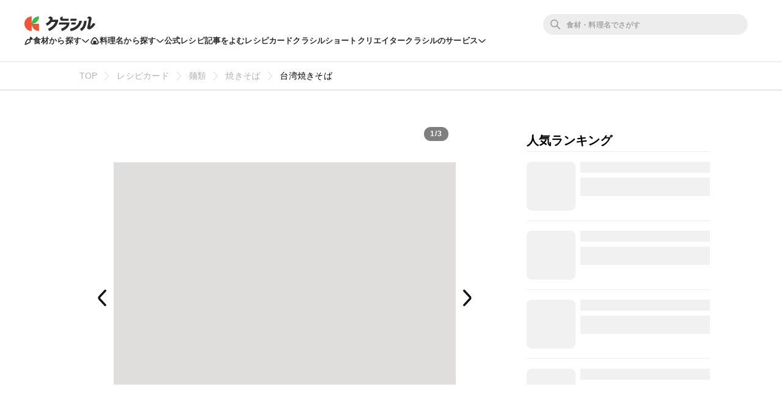

--- FILE ---
content_type: text/html; charset=utf-8
request_url: https://www.kurashiru.com/recipe_cards/29280151-5661-469d-baae-9ae736344e13
body_size: 38424
content:
<!DOCTYPE html><html lang="ja"><head prefix="og: http://ogp.me/ns# fb: http://ogp.me/ns/fb# article: http://ogp.me/ns/article#"><script>(function() {
  function hideLandingPopupBanner() {
    try {
      var style = document.createElement('style');
      style.textContent = '#dly-LandingPopupBanner { display: none; }';
      document.head.insertAdjacentElement('afterbegin', style);
      window.__delyKurashiruEnvironment = window.__delyKurashiruEnvironment || {};
      var globalEnv = window.__delyKurashiruEnvironment;
      globalEnv.preventLandingPopupStyle = style;
    } catch(err) {}
  }

  if (!('localStorage' in window)) {
    hideLandingPopupBanner();
    return;
  }

  var isSourceYahoo = /source=yahoo/.test(location.href);
  var referrerIsKurashiru = new RegExp('^' + location.origin).test(document.referrer);

  if (!isSourceYahoo) {
    hideLandingPopupBanner();
  }

  if (!localStorage.web) {
    return;
  }

  var parsedData = JSON.parse(localStorage.web);
  if (parsedData == null) {
    return;
  }

  var isPremiumUser = parsedData.isPremiumUser;
  if (isPremiumUser) {
    hideLandingPopupBanner();
    return;
  }

  var displayedLandingPopupAt = parsedData.displayedLandingPopupAt;
  var currentTimeMicroSec = new Date().getTime() * 1000;
  var LANDING_POPUP_INTERVAL_MICRO_SEC = 60 * 60 * 1000 * 1000;
  var isLandingPopupPrevented = displayedLandingPopupAt && (currentTimeMicroSec - displayedLandingPopupAt <= LANDING_POPUP_INTERVAL_MICRO_SEC);

  if (isLandingPopupPrevented) {
    hideLandingPopupBanner();
    return;
  }
})();</script><script async="" src="https://www.googletagmanager.com/gtag/js?id=G-8XLCK16JGF"></script><script>window.dataLayer = window.dataLayer || [];
function gtag(){dataLayer.push(arguments);}
gtag('js', new Date());
gtag('config', 'G-8XLCK16JGF');</script><script>(function(w,d,s,l,i){w[l]=w[l]||[];w[l].push({'gtm.start':
new Date().getTime(),event:'gtm.js'});var f=d.getElementsByTagName(s)[0],
j=d.createElement(s),dl=l!='dataLayer'?'&l='+l:'';j.async=true;j.src=
'https://www.googletagmanager.com/gtm.js?id='+i+dl;f.parentNode.insertBefore(j,f);
})(window,document,'script','dataLayer','GTM-WDHNCP6');</script><script>(function(c,l,a,r,i,t,y){
  c[a]=c[a]||function(){(c[a].q=c[a].q||[]).push(arguments)};
  t=l.createElement(r);t.async=1;t.src="https://www.clarity.ms/tag/"+i;
  y=l.getElementsByTagName(r)[0];y.parentNode.insertBefore(t,y);
})(window, document, "clarity", "script", "5xrlgsksbc");</script><title>台湾焼きそば | クラシル</title><meta content="IE=edge" http-equiv="X-UA-Compatible" /><meta charset="utf-8" /><meta content="width=device-width,initial-scale=1.0,minimum-scale=1.0,maximum-scale=1.0,user-scalable=no,viewport-fit=cover" name="viewport" /><meta content="" name="description" /><meta content="#f7f7f7" name="theme-color" /><link href="https://www.kurashiru.com/recipe_cards/29280151-5661-469d-baae-9ae736344e13" rel="canonical" /><meta content="https://video.kurashiru.com/production/recipe_cards/cover_image/29280151-5661-469d-baae-9ae736344e13/image_original.jpg" name="thumbnail" /><meta content="872582362791183" property="fb:app_id" /><meta content="food" property="og:type" /><meta content="台湾焼きそば | クラシル" property="og:title" /><meta content="" property="og:description" /><meta content="クラシル" property="og:site_name" /><meta content="https://www.kurashiru.com/recipe_cards/29280151-5661-469d-baae-9ae736344e13" property="og:url" /><meta content="https://video.kurashiru.com/production/recipe_cards/cover_image/29280151-5661-469d-baae-9ae736344e13/large_image_original.jpg" property="og:image" /><meta content="https://video.kurashiru.com/production/recipe_cards/cover_image/29280151-5661-469d-baae-9ae736344e13/large_image_original.jpg" property="og:image:secure_url" /><meta content="image/jpg" property="og:image:type" /><meta content="4032" property="og:image:width" /><meta content="3024" property="og:image:height" /><meta content="https://video.kurashiru.com/production/recipe_cards/cover_image/29280151-5661-469d-baae-9ae736344e13/large_image_original.jpg" name="twitter:image" /><meta content="https://www.facebook.com/kurashiru.net/" property="article:publisher" /><meta content="summary_large_image" name="twitter:card" /><meta content="@kurashiru0119" name="twitter:site" /><meta content="@kurashiru0119" name="twitter:creator" /><meta content="kurashiru.com" name="twitter:domain" /><link href="/files/kurashiru_icon.png" rel="apple-touch-icon" /><link href="/files/favicon.ico" rel="shortcut icon" /><link href="/osd.xml" rel="search" title="クラシル レシピ" type="application/opensearchdescription+xml" /><meta content="TyIvFezFnzvWNGhGWXyolcdj8C7Kao4noOxjUvBaLt8" name="google-site-verification" /><meta content="ca6e75eb86483c6b4a02f0e4aca25561" name="p:domain_verify" /><meta content="index,follow" name="robots" /><link rel="stylesheet" media="all" href="//assets.kurashiru.com/production/assets/application-b5a958972139fa97b1fca844e59d8ad58b314c86962dc07990818a3c57b0d19d.css" /><script>
  window.__delyKurashiruEnvironment = window.__delyKurashiruEnvironment || {};
  Object.assign(window.__delyKurashiruEnvironment, {
    env: 'production',
    urlMap: {"web":{"host":"www.kurashiru.com","subdomain":"www","scheme":"https"},"wapi":{"host":"wapi.kurashiru.com","subdomain":"wapi","scheme":"https","private":{"origin":"https://wapi.kurashiru.com"}},"mobile":{"host":"mobile.kurashiru.com","subdomain":"mobile","scheme":"https"}},
    s3BaseUrl: 'https://video.kurashiru.com',
    webpackOutputGlobalPath: 'https://assets.kurashiru.com/production/packs/',
    pgApiKey: '9102167272123',
    appVersion: 'kurashiru_production@7f359a0a734bd0be256d0502670beeefcaa64def',
    previewToken: '',
    unwrappedUrlMap: {"premium_lp":"https://data.kurashiru.com/webview/web/premium_appeal--default--_web.html","premium_invite_code_lp":"https://data.kurashiru.com/webview/web/premium_appeal--valentinebanner_2019--_web.html"},
    deviceType: 'console',
    asyncQueue: [new Promise(function (resolve) { document.addEventListener('DOMContentLoaded', function() { resolve() }); })],
  });
</script>
<script data-sdk="l/1.1.5" data-cfasync="false" src="https://html-load.com/loader.min.js" charset="UTF-8"></script>
<script>(function(){function t(){const n=["11lyXwYC","length","text","src","value","link,style","setAttribute","startsWith","currentScript","close-error-report",'script[src="https://',"host","Failed to load script: ","toString","appendChild","468735FbNLRi","300738tnFbmY","loader-check","https://report.error-report.com/modal?eventId=","as_index","split","8TetSnK","1290132IsNtcL","location","querySelector","remove","&domain=","&url=","width: 100vw; height: 100vh; z-index: 2147483647; position: fixed; left: 0; top: 0;","_fa_","toLowerCase","addEventListener","message","recovery","loader_light","map","url","data","https://report.error-report.com/modal?eventId=&error=Vml0YWwgQVBJIGJsb2NrZWQ%3D&domain=","body","7693vOmBNR","title","href","as_","from","querySelectorAll","last_bfa_at","POST","2998836zssjMo","error","hostname","https://","textContent","Fallback Failed","2986QuvnRn","check","removeEventListener","https://report.error-report.com/report","1199720OPSDeB","rtt","4YaZiiY","language","https://report.error-report.com/modal?eventId=&error=","attributes","btoa","Cannot find currentScript","setItem","&error=","connection","onLine","798JuIbWh","searchParams","name","iframe","write","outerHTML","concat","forEach","localStorage","style","charCodeAt","43gUyFJW","/loader.min.js","script","Script not found","[base64]","[base64]","now","createElement","reload",'/loader.min.js"]',"append","type"];return(t=function(){return n})()}function n(o,r){const e=t();return(n=function(t,n){return e[t-=421]})(o,r)}(function(){const o=n,r=t();for(;;)try{if(108864===parseInt(o(508))/1*(-parseInt(o(481))/2)+-parseInt(o(443))/3*(parseInt(o(487))/4)+-parseInt(o(442))/5+-parseInt(o(497))/6*(parseInt(o(467))/7)+parseInt(o(448))/8*(parseInt(o(449))/9)+-parseInt(o(485))/10*(-parseInt(o(427))/11)+parseInt(o(475))/12)break;r.push(r.shift())}catch(t){r.push(r.shift())}})(),(()=>{"use strict";const t=n,o=t=>{const o=n;let r=0;for(let n=0,e=t[o(428)];n<e;n++)r=(r<<5)-r+t[o(507)](n),r|=0;return r},r=class{static[t(482)](){const n=t;var r,e;let c=arguments[n(428)]>0&&void 0!==arguments[0]?arguments[0]:n(460),a=!(arguments[n(428)]>1&&void 0!==arguments[1])||arguments[1];const i=Date[n(421)](),s=i-i%864e5,u=s-864e5,l=s+864e5,d=n(470)+o(c+"_"+s),h=n(470)+o(c+"_"+u),p=n(470)+o(c+"_"+l);return d!==h&&d!==p&&h!==p&&!(null!==(r=null!==(e=window[d])&&void 0!==e?e:window[h])&&void 0!==r?r:window[p])&&(a&&(window[d]=!0,window[h]=!0,window[p]=!0),!0)}};function e(o,r){const e=t;try{window[e(505)][e(493)](window[e(450)][e(438)]+e(456)+btoa(e(473)),Date[e(421)]()[e(440)]())}catch(t){}try{!async function(t,o){const r=e;try{if(await a())return;const e=await async function(t){const o=n;try{const n=new URL(o(484));n[o(498)][o(425)](o(426),o(461)),n[o(498)][o(425)](o(468),""),n[o(498)][o(425)](o(459),t),n[o(498)][o(425)](o(463),location[o(469)]);const r=await fetch(n[o(469)],{method:o(474)});return await r[o(429)]()}catch(t){return o(476)}}(t);document[r(472)](r(432))[r(504)]((t=>{const n=r;t[n(452)](),t[n(479)]=""}));const c=document[r(422)](r(500));c[r(430)]=r(445)[r(503)](e,r(494))[r(503)](btoa(t),r(453))[r(503)](o,r(454))[r(503)](btoa(location[r(469)])),c[r(433)](r(506),r(455)),document[r(466)][r(441)](c);const i=t=>{const n=r;n(436)===t[n(464)]&&(c[n(452)](),window[n(483)](n(459),i))};window[r(458)](r(459),i)}catch(n){c(t,o)}}(o,r)}catch(t){c(o,r)}}function c(n,o){const r=t;try{const t=navigator[r(488)][r(457)]()[r(434)]("ko")?decodeURIComponent(escape(atob(r(513)))):atob(r(512));confirm(t)?location[r(469)]=r(489)[r(503)](btoa(n),r(453))[r(503)](o,r(454))[r(503)](btoa(location[r(469)])):location[r(423)]()}catch(t){location[r(469)]=r(465)[r(503)](o)}}(()=>{const n=t,o=t=>n(439)[n(503)](t);let c="";try{var a,i;null===(a=document[n(435)])||void 0===a||a[n(452)]();const t=null!==(i=function(){const t=n,o=t(446)+window[t(491)](window[t(450)][t(477)]);return window[o]}())&&void 0!==i?i:0;if(!r[n(482)](n(444),!1))return;const s="html-load.com,fb.html-load.com,content-loader.com,fb.content-loader.com"[n(447)](",");c=s[0];const u=document[n(451)](n(437)[n(503)](s[t],n(424)));if(!u)throw new Error(n(511));const l=Array[n(471)](u[n(490)])[n(462)]((t=>({name:t[n(499)],value:t[n(431)]})));if(t+1<s[n(428)])return function(t,o){const r=n,e=r(446)+window[r(491)](window[r(450)][r(477)]);window[e]=o}(0,t+1),void function(t,o){const r=n;var e;const c=document[r(422)](r(510));o[r(504)]((t=>{const n=r;let{name:o,value:e}=t;return c[n(433)](o,e)})),c[r(433)](r(430),r(478)[r(503)](t,r(509))),document[r(501)](c[r(502)]);const a=null===(e=document[r(435)])||void 0===e?void 0:e[r(502)];if(!a)throw new Error(r(492));document[r(501)](a)}(s[t+1],l);e(o(n(480)),c)}catch(t){try{t=t[n(440)]()}catch(t){}e(o(t),c)}})();const a=async()=>{const n=t;try{if(await i())return!0;try{if(navigator[n(495)][n(486)]>1e3)return!0}catch(t){}return!1}catch(t){return!1}},i=async()=>{const n=t;if(!navigator[n(496)])return!0;try{await fetch(location[n(469)])}catch(t){return!0}return!1}})();})();</script>
<!-- Flux head -->
<link rel="dns-prefetch" href="https://flux-cdn.com">
<link rel="preconnect" href="https://flux-cdn.com" crossorigin>
<script async src="https://flux-cdn.com/client/00004/kurashiru_1142.min.js"></script>
<script>
  window.pbjs = window.pbjs || {};
  window.pbjs.que = window.pbjs.que || [];
</script>
<script type="text/javascript">
  window.fluxtag = {
    readyBids: {
      prebid: false,
      amazon: false,
      google: false
    },
    failSafeTimeout: 3e3,
    isFn: function isFn(object) {
      var _t = 'Function';
      var toString = Object.prototype.toString;
      return toString.call(object) === '[object ' + _t + ']';
    },
    launchAdServer: function() {
      if (!fluxtag.readyBids.prebid || !fluxtag.readyBids.amazon) {
        return;
      }
      fluxtag.requestAdServer();
    },
    requestAdServer: function() {
      if (!fluxtag.readyBids.google) {
        fluxtag.readyBids.google = true;
        googletag.cmd.push(function () {
          if (!!(pbjs.setTargetingForGPTAsync) && fluxtag.isFn(pbjs.setTargetingForGPTAsync)) {
            pbjs.que.push(function () {
              pbjs.setTargetingForGPTAsync();
            });
          }
          googletag.pubads().refresh();
        });
      }
    }
  };
</script>
<script>
  // failSafeTimeout経過した時にDFP呼び出し
  setTimeout(function() {
    fluxtag.requestAdServer();
  }, fluxtag.failSafeTimeout);
</script>
<!-- TAM(UAM) head -->
<link rel="dns-prefetch" href="https://c.amazon-adsystem.com">
<link rel="preconnect" href="https://c.amazon-adsystem.com" crossorigin>
<script async src="https://c.amazon-adsystem.com/aax2/apstag.js"></script>
<script>
  window.apstag = window.apstag || {
    init: function() {
      apstag._Q.push(["i", arguments, (new Date).getTime()])
    },
    fetchBids: function() {
      apstag._Q.push(["f", arguments, (new Date).getTime()])
    },
    setDisplayBids: function() {},
    _Q: []
  };
</script>
<script>
  apsSlots = []
  

        apsSlots.push({
          slotID: 'div-gpt-ad-1655881643700-0',
          slotName: '/67340404/p_kurashiru_336x280_category-migicolumn1',
          sizes: [[300,250],[320,180],[336,280]],
        });
      

        apsSlots.push({
          slotID: 'div-gpt-ad-1655881398176-0',
          slotName: '/67340404/p_kurashiru_336x280_category-migicolumn3',
          sizes: [[300,250],[336,280],[320,180]],
        });
      

        apsSlots.push({
          slotID: 'div-gpt-ad-1657613527314-0',
          slotName: '/67340404/p_kurashiru_overlay_728x90_970x90_1x1',
          sizes: [[970,90],[728,90]],
        });
      
  if (apsSlots.length > 0) {
    apstag.init({
      pubID: '3910',
      adServer: 'googletag',
      bidTimeout: 2e3
    });

    apstag.fetchBids({
      slots: apsSlots,
    }, function(bids) {
      googletag.cmd.push(function(){
        apstag.setDisplayBids();
        // TAM(UAM) 呼び出し
        fluxtag.readyBids.amazon = true;
        fluxtag.launchAdServer();
      });
    });
  }
</script>
<!-- DFP head -->
<link rel="dns-prefetch" href="https://securepubads.g.doubleclick.net">
<link rel="preconnect" href="https://securepubads.g.doubleclick.net" crossorigin>
<script async='async' src='https://securepubads.g.doubleclick.net/tag/js/gpt.js'></script>
<script>
  var googletag = googletag || {};
  googletag.cmd = googletag.cmd || [];
</script>
<script id="gpt">
(function () {
    googletag.cmd.push(function () {
      googletag.pubads().setTargeting('env', ["production"]);
googletag.pubads().setTargeting('page_url', ["/recipe_cards/29280151-5661-469d-baae-9ae736344e13"]);
googletag.pubads().setTargeting('page_title', ["台湾焼きそば | クラシル"]);
googletag.pubads().setTargeting('web_category_id', []);
googletag.pubads().setTargeting('tag_id', []);
googletag.pubads().setTargeting('ingredient_id', []);
googletag.pubads().setTargeting('search_word', [""]);
googletag.pubads().setTargeting('is_pr', ["0"]);
googletag.pubads().setTargeting('query_source', [""]);
      
        var interstitialSlot = googletag.defineOutOfPageSlot('/67340404/p_kurashiru_interstitial_320x480_300x250_336x280_1x1', googletag.enums.OutOfPageFormat.INTERSTITIAL);
        if (interstitialSlot) {
          interstitialSlot.addService(googletag.pubads());
        }
      
googletag.defineSlot('/67340404/p_kurashiru_336x280_category-migicolumn1', [[300,250],[320,180],[336,280]], 'div-gpt-ad-1655881643700-0').addService(googletag.pubads());
googletag.defineSlot('/67340404/p_kurashiru_336x280_category-migicolumn3', [[300,250],[336,280],[320,180]], 'div-gpt-ad-1655881398176-0').addService(googletag.pubads());
googletag.defineSlot('/67340404/p_kurashiru_overlay_728x90_970x90_1x1', [[970,90],[728,90]], 'div-gpt-ad-1657613527314-0').addService(googletag.pubads());
      googletag.pubads().disableInitialLoad();
      googletag.pubads().enableSingleRequest();
      googletag.enableServices();

      // Prebidが呼び出せる状態の場合
      if (!!(window.pbFlux) && !!(window.pbFlux.prebidBidder) && fluxtag.isFn(window.pbFlux.prebidBidder)) {
        pbjs.que.push(function () {
          window.pbFlux.prebidBidder();
        });
      } else {
        // Prebidが呼び出せない場合、すぐにGAMを呼び出す
        fluxtag.readyBids.prebid = true;
        fluxtag.launchAdServer();
      }
    });
  })();
</script>

<!-- geniee -->
<script>
  window.gnshbrequest = window.gnshbrequest || {cmd:[]};
  window.gnshbrequest.cmd.push(function(){
    window.gnshbrequest.forceInternalRequest();
  });
</script>
<script async src="https://cpt.geniee.jp/hb/v1/196813/1287/wrapper.min.js"></script>

<script async src="https://fundingchoicesmessages.google.com/i/pub-9342353200861768?ers=1"></script>
<script>
(function() {
  function signalGooglefcPresent() {
    if (!window.frames['googlefcPresent']) {
      if (document.body) {
        const iframe = document.createElement('iframe');
        iframe.style = 'width: 0; height: 0; border: none; z-index: -1000; left: -1000px; top: -1000px;';
        iframe.style.display = 'none';
        iframe.name = 'googlefcPresent';
        document.body.appendChild(iframe);
      } else {
        setTimeout(signalGooglefcPresent, 0);
      }
    }
  }
  signalGooglefcPresent();})();
</script>
<script async="async">
  window.__delyKurashiruEnvironment = window.__delyKurashiruEnvironment || {};
  window.__delyKurashiruEnvironment.ssrContext = {"path":"/recipe_cards/29280151-5661-469d-baae-9ae736344e13","userAgent":"Ruby, Mozilla/5.0 (Macintosh; Intel Mac OS X 10_15_7) AppleWebKit/537.36 (KHTML, like Gecko) Chrome/131.0.0.0 Safari/537.36; ClaudeBot/1.0; +claudebot@anthropic.com)","state":{"fetchHeaderArticle":null,"fetchRecipeCard":{"data":{"data":{"id":"29280151-5661-469d-baae-9ae736344e13","type":"recipe-cards","attributes":{"title":"台湾焼きそば","caption":"▼材料（1人前）\n\n○焼きそば麺…ひと袋\n○豚ひき肉…80g\n○ニラ…半束\n○もやし…半袋\n○輪切り唐辛子…適量\nⒶ醤油…小さじ1\nⒶ砂糖…大さじ2\nⒶみりん…小さじ1\nⒶオイスターソース…小さじ1\nⒶ豆板醤…小さじ1\nⒶにんにくすりおろし…小さじ1\nⒶガラスープ…小さじ1\nⒶあればナンプラー…小さじ1\n\n▼作り方\n\n○Ⓐの材料を合わせておく\n○ごま油を敷いたフライパンにひき肉を入れ炒める\n○ひき肉に火が通ったら、麺を入れる\n○軽く炒めたら、ニラともやしを入れ、火が通り始めたらⒶのタレを入れて絡める\n○最後に唐辛子を入れ混ぜたらお皿に盛り完成\n\n▼少し辛めの台湾焼きそばです。辛いのが苦手な方やお子様が食べるときには、豆板醤と唐辛子を外してください。焼きそばは袋に少し穴を開け、レンジで30秒ほど加熱するとほぐれやすくなります✨ビールのアテにも最適です🍺","ingredient":"","cover-image-url":"","cover-image-width":4032,"cover-image-height":3024,"web-noindex":false,"thumbsup-count":4,"bookmark-count":12,"comment-count":0,"web-recipe-genre":true,"recipe-card-contents":[{"content-type":"image","src-file-width":4032,"src-file-height":3024,"src-file-url":"https://video.kurashiru.com/production/recipe_card_contents/image_src_file/454286/large_image_original.jpg","cover-image-url":"https://video.kurashiru.com/production/recipe_card_contents/cover_image/454286/large_image_original.jpg"},{"content-type":"image","src-file-width":4032,"src-file-height":3024,"src-file-url":"https://video.kurashiru.com/production/recipe_card_contents/image_src_file/454288/large_image_original.jpg","cover-image-url":"https://video.kurashiru.com/production/recipe_card_contents/cover_image/454288/large_image_original.jpg"}],"recipe-card-recipes":[{"name":"台湾焼きそば","ingredients":[{"name":"焼きそば麺","quantity":"ひと袋"},{"name":"豚ひき肉","quantity":"80g"},{"name":"ニラ","quantity":"半束"},{"name":"もやし","quantity":"半袋"},{"name":"輪切り唐辛子","quantity":"適量"},{"name":"醤油","quantity":"小さじ1"},{"name":"砂糖","quantity":"大さじ2"},{"name":"みりん","quantity":"小さじ1"},{"name":"オイスターソース","quantity":"小さじ1"},{"name":"豆板醤","quantity":"小さじ1"},{"name":"にんにくすりおろし","quantity":"小さじ1"},{"name":"ガラスープ","quantity":"小さじ1"},{"name":"ナンプラー","quantity":"小さじ1"}]}],"recipe-card-caption":{"first-comments":"","servings":"1人前","cooking-time":null,"ingredients":[{"name":"○焼きそば麺","quantity":"ひと袋"},{"name":"○豚ひき肉","quantity":"80g"},{"name":"○ニラ","quantity":"半束"},{"name":"○もやし","quantity":"半袋"},{"name":"○輪切り唐辛子","quantity":"適量"},{"name":"Ⓐ醤油","quantity":"小さじ1"},{"name":"Ⓐ砂糖","quantity":"大さじ2"},{"name":"Ⓐみりん","quantity":"小さじ1"},{"name":"Ⓐオイスターソース","quantity":"小さじ1"},{"name":"Ⓐ豆板醤","quantity":"小さじ1"},{"name":"Ⓐにんにくすりおろし","quantity":"小さじ1"},{"name":"Ⓐガラスープ","quantity":"小さじ1"},{"name":"Ⓐあればナンプラー","quantity":"小さじ1"}],"steps":["Ⓐの材料を合わせておく","ごま油を敷いたフライパンにひき肉を入れ炒める","ひき肉に火が通ったら、麺を入れる","軽く炒めたら、ニラともやしを入れ、火が通り始めたらⒶのタレを入れて絡める","最後に唐辛子を入れ混ぜたらお皿に盛り完成"],"other-comments":"▼少し辛めの台湾焼きそばです。辛いのが苦手な方やお子様が食べるときには、豆板醤と唐辛子を外してください。焼きそばは袋に少し穴を開け、レンジで30秒ほど加熱するとほぐれやすくなります✨ビールのアテにも最適です🍺","hashtags":[]},"breadcrumbs":[["麺類",28,"categories"],["焼きそば",44,"categories"],["台湾焼きそば","29280151-5661-469d-baae-9ae736344e13","recipe_cards"]],"display-structured-caption":true,"average-rating":0,"rating-count":0},"relationships":{"user":{"data":{"id":"51b7d563-8ab5-485f-b6c9-91ba22962d6e","type":"users"}}}},"included":[{"id":"51b7d563-8ab5-485f-b6c9-91ba22962d6e","type":"users","attributes":{"display-name":"ゆい","bio":"初めての料理は3歳🍳\n\nひたすら料理好きです\n\n気ままにレシピ載せてます","profile-picture-small-url":"https://image.accounts.kurashiru.com/users/a35833fd-eb64-44ff-9caf-fd14881b3c79/profile_picture_small.jpg?t=1672326724","profile-picture-normal-url":"https://image.accounts.kurashiru.com/users/a35833fd-eb64-44ff-9caf-fd14881b3c79/profile_picture_normal.jpg?t=1672326724","profile-picture-large-url":"https://image.accounts.kurashiru.com/users/a35833fd-eb64-44ff-9caf-fd14881b3c79/profile_picture_large.jpg?t=1672326724","user-social-accounts":[{"id":201399,"account-url":null}],"account-name":"yui_baw","business-account":null}}]},"status":200},"fetchRecipeCards":null,"fetchRecipeCardTsukurepos":{"data":{"data":[],"links":{"self":"https://wapi.kurashiru.com/wapi/recipe_cards/29280151-5661-469d-baae-9ae736344e13/recipe_card_tsukurepos?page%5Bnumber%5D=1&page%5Bsize%5D=9&recipe_card_id=29280151-5661-469d-baae-9ae736344e13","first":"https://wapi.kurashiru.com/wapi/recipe_cards/29280151-5661-469d-baae-9ae736344e13/recipe_card_tsukurepos?page%5Bnumber%5D=1&page%5Bsize%5D=9&recipe_card_id=29280151-5661-469d-baae-9ae736344e13","prev":null,"next":null,"last":"https://wapi.kurashiru.com/wapi/recipe_cards/29280151-5661-469d-baae-9ae736344e13/recipe_card_tsukurepos?page%5Bnumber%5D=1&page%5Bsize%5D=9&recipe_card_id=29280151-5661-469d-baae-9ae736344e13"},"meta":{"total-count":0,"current-page":{"number":1,"size":0}}},"status":200},"fetchFooterVideoSearchCategories":null},"isSoftbankTest":null};
</script><style data-vue-ssr-id="3360c5b9:0 26ad23e3:0 5498fae6:0 19dfe624:0 88ed1b60:0 3f6296f1:0 0e820c37:0 171cb81e:0 572cd226:0 70fd40a6:0 890543d4:0 be9eccb4:0">.header-app-root[data-v-6a52dcb6]{min-width:1069px;-webkit-box-align:center;-ms-flex-align:center;align-items:center;background:#fff;border-bottom:2px solid #ededed;-webkit-box-sizing:border-box;box-sizing:border-box;display:-webkit-box;display:-ms-flexbox;display:flex;-webkit-box-orient:vertical;-webkit-box-direction:normal;-ms-flex-flow:column nowrap;flex-flow:column nowrap;gap:16px;height:102px;-webkit-box-pack:center;-ms-flex-pack:center;justify-content:center;padding-block:16px;position:relative;position:-webkit-sticky;position:sticky;top:0;width:100%;z-index:1002}.header-app-root a.router-link-active[data-v-6a52dcb6]{cursor:default}.header-app-root.is-pcDesignUpdated[data-v-6a52dcb6]{min-width:1024px}.header-app-root.no-popular-words[data-v-6a52dcb6]{height:81px}.header-app-root .back-link[data-v-6a52dcb6]{text-align:left;width:1021px;z-index:2}.header-app-root .back-link a[data-v-6a52dcb6],.header-app-root .back-link a[data-v-6a52dcb6]:visited{color:#635f5a;font-size:12px}.header-app-root .app-row1[data-v-6a52dcb6],.header-app-root .app-row2[data-v-6a52dcb6]{max-width:1340px;min-width:1024px;width:100%}@media (max-width: 1024px){.header-app-root .app-row1[data-v-6a52dcb6]:not(.is-pcDesignUpdated),.header-app-root .app-row2[data-v-6a52dcb6]:not(.is-pcDesignUpdated){-webkit-box-sizing:border-box;box-sizing:border-box;padding:0 21px}}@media (min-width: 1024px) and (max-width: 1340px){.header-app-root .app-row1[data-v-6a52dcb6],.header-app-root .app-row2[data-v-6a52dcb6]{-webkit-box-sizing:border-box;box-sizing:border-box;padding:0 40px}}.header-app-root .app-row1[data-v-6a52dcb6]{-webkit-box-align:center;-ms-flex-align:center;align-items:center;display:-webkit-box;display:-ms-flexbox;display:flex;-webkit-box-orient:horizontal;-webkit-box-direction:normal;-ms-flex-flow:row nowrap;flex-flow:row nowrap;z-index:4}.header-app-root .app-row1 .logo[data-v-6a52dcb6]{-webkit-box-align:center;-ms-flex-align:center;align-items:center;display:-webkit-box;display:-ms-flexbox;display:flex;-webkit-box-flex:0;-ms-flex:0 0 auto;flex:0 0 auto;-webkit-box-orient:horizontal;-webkit-box-direction:normal;-ms-flex-flow:row nowrap;flex-flow:row nowrap;margin-right:37px;padding:0}.header-app-root .app-row1 .logo img[data-v-6a52dcb6]{-webkit-box-flex:0;-ms-flex:0 0 auto;flex:0 0 auto;height:24px;width:auto}.header-app-root .app-row1 .app-searchBoxWrapper[data-v-6a52dcb6]{display:-webkit-box;display:-ms-flexbox;display:flex;-webkit-box-orient:horizontal;-webkit-box-direction:normal;-ms-flex-flow:row nowrap;flex-flow:row nowrap;-webkit-box-flex:1;-ms-flex-positive:1;flex-grow:1;-webkit-box-pack:end;-ms-flex-pack:end;justify-content:flex-end}.header-app-root .app-row1 .global-controls[data-v-6a52dcb6]{-webkit-box-align:center;-ms-flex-align:center;align-items:center;display:-webkit-box;display:-ms-flexbox;display:flex;-webkit-box-flex:0;-ms-flex:0 0 auto;flex:0 0 auto;-webkit-box-orient:horizontal;-webkit-box-direction:normal;-ms-flex-flow:row nowrap;flex-flow:row nowrap;-webkit-box-pack:end;-ms-flex-pack:end;justify-content:flex-end}.header-app-root .app-row2[data-v-6a52dcb6]{display:-webkit-box;display:-ms-flexbox;display:flex;gap:20px;z-index:3}@media (min-width: 1071px){.header-app-root .app-row2[data-v-6a52dcb6]{gap:24px}}.header-app-root .app-row2 .headerLink[data-v-6a52dcb6],.header-app-root .app-row2 .headerToggle[data-v-6a52dcb6]{color:#2d2d2d;cursor:pointer;font-size:13px;font-style:normal;font-weight:600;letter-spacing:.15px;line-height:20px;text-align:center}.header-app-root .app-row2 .headerToggle[data-v-6a52dcb6]{-webkit-box-align:center;-ms-flex-align:center;align-items:center;background:none;border:none;display:-webkit-box;display:-ms-flexbox;display:flex;gap:6px;padding:0}.header-app-root .app-row2 .headerToggle .isOpen[data-v-6a52dcb6]{-webkit-transform:rotateZ(180deg);transform:rotateZ(180deg)}.header-app-root.modal-opened[data-v-6a52dcb6]{z-index:0}.header-app-root .app-toggleContentsWrapper[data-v-6a52dcb6]{left:0;min-width:1024px;position:absolute;top:calc(100% + 2px);width:100%}.header-app-root .app-toggleContentsWrapper .app-overlay[data-v-6a52dcb6]{background-color:rgba(36, 36, 36, .25);height:100vh;left:0;pointer-events:auto;position:absolute;top:0;width:100%;z-index:1}.header-app-root .app-toggleContents[data-v-6a52dcb6]{background:#fff;border-radius:0 0 24px 24px;left:0;padding-block:32px;position:absolute;top:calc(100% + 2px);width:100%;z-index:2}.header-app-root .app-toggleContents[data-v-6a52dcb6]::before{content:'';display:block;height:18px;position:absolute;top:-18px;width:100%}.header-app-root .app-toggleContents[data-v-6a52dcb6]::after{content:'';display:block;height:74px;position:absolute;top:calc(100% - 24px);width:100%}@media (max-width: 1024px){.header-app-root .app-toggleContents[data-v-6a52dcb6]:not(.is-pcDesignUpdated){-webkit-box-sizing:border-box;box-sizing:border-box;padding-inline:21px}}@media (min-width: 1024px){.header-app-root .app-toggleContents[data-v-6a52dcb6]{-webkit-box-sizing:border-box;box-sizing:border-box;padding-inline:40px}}

.search-box-wrapper[data-v-77b8ecd6]{-webkit-box-align:center;-ms-flex-align:center;align-items:center;display:-webkit-box;display:-ms-flexbox;display:flex;-webkit-box-flex:0;-ms-flex:0 0 335px;flex:0 0 335px;-webkit-box-orient:horizontal;-webkit-box-direction:normal;-ms-flex-flow:row nowrap;flex-flow:row nowrap;margin-right:16px}.search-box-wrapper a.router-link-active[data-v-77b8ecd6]{cursor:default}.search-box-wrapper #search_box[data-v-77b8ecd6]{display:-webkit-box;display:-ms-flexbox;display:flex;-webkit-box-orient:horizontal;-webkit-box-direction:normal;-ms-flex-flow:row;flex-flow:row;float:right;height:34px;position:relative;width:100%}.search-box-wrapper #search_box form[data-v-77b8ecd6]{display:block;height:100%;width:100%}.search-box-wrapper #search_box form input[data-v-77b8ecd6]{background-color:rgba(0, 0, 0, .07);border:none;border-radius:30px;-webkit-box-sizing:border-box;box-sizing:border-box;color:#635f5a;display:block;font-size:14px;height:100%;padding:0 16px 0 38px;-webkit-transition:background-color 200ms, border 200ms;transition:background-color 200ms, border 200ms;width:100%}.search-box-wrapper #search_box form input[data-v-77b8ecd6]:placeholder-shown{color:#9c9892}.search-box-wrapper #search_box form input[data-v-77b8ecd6]::-webkit-input-placeholder{color:#9c9892}.search-box-wrapper #search_box form input[data-v-77b8ecd6]:-moz-placeholder{opacity:1;color:#9c9892}.search-box-wrapper #search_box form input[data-v-77b8ecd6]::-moz-placeholder{opacity:1;color:#9c9892}.search-box-wrapper #search_box form input[data-v-77b8ecd6]:-ms-input-placeholder{color:#9c9892}.search-box-wrapper #search_box form input[data-v-77b8ecd6]:focus{background-color:#fff;border:1px #635f5a solid;outline:none}.search-box-wrapper #search_box form input[data-v-77b8ecd6]::-webkit-input-placeholder{color:rgba(0, 0, 0, .3);font-size:12px;font-weight:600;letter-spacing:.15px;line-height:18px}.search-box-wrapper #search_box form input[data-v-77b8ecd6]:-ms-input-placeholder{color:rgba(0, 0, 0, .3);font-size:12px;font-weight:600;letter-spacing:.15px;line-height:18px}.search-box-wrapper #search_box form input[data-v-77b8ecd6]::-ms-input-placeholder{color:rgba(0, 0, 0, .3);font-size:12px;font-weight:600;letter-spacing:.15px;line-height:18px}.search-box-wrapper #search_box form input[data-v-77b8ecd6]::placeholder{color:rgba(0, 0, 0, .3);font-size:12px;font-weight:600;letter-spacing:.15px;line-height:18px}.search-box-wrapper #search_box form .search-icon[data-v-77b8ecd6]{color:#979797;cursor:pointer;height:16px;left:12px;position:absolute;top:9px;width:16px}

svg[data-v-ebc47d14]{fill:currentColor}

svg[data-v-2ebe10aa]{fill:transparent;stroke:currentColor}

.SuggestWords[data-v-5cfd99ea]{background:rgba(0, 0, 0, .4);-webkit-box-shadow:0 2px 2px 0 rgba(0, 0, 0, .14),0 3px 1px -2px rgba(0, 0, 0, .2),0 1px 5px 0 rgba(0, 0, 0, .12);box-shadow:0 2px 2px 0 rgba(0, 0, 0, .14),0 3px 1px -2px rgba(0, 0, 0, .2),0 1px 5px 0 rgba(0, 0, 0, .12)}.SuggestWords-list[data-v-5cfd99ea]{background:#fff;position:relative;width:100%;z-index:3}.SuggestWords-listItem[data-v-5cfd99ea]{border-bottom:1px solid #d5d2cd;padding:12px 16px}.SuggestWords-listItem[data-v-5cfd99ea]:last-child{border-bottom:none}.SuggestWords[data-v-5cfd99ea]{background:#fff;-webkit-box-shadow:0 2px 2px 0 rgba(0, 0, 0, .14),0 3px 1px -2px rgba(0, 0, 0, .2),0 1px 5px 0 rgba(0, 0, 0, .12);box-shadow:0 2px 2px 0 rgba(0, 0, 0, .14),0 3px 1px -2px rgba(0, 0, 0, .2),0 1px 5px 0 rgba(0, 0, 0, .12);left:0;position:absolute;top:100%;width:100%;z-index:100}.SuggestWords-list[data-v-5cfd99ea]{width:100%}.SuggestWords-listItem[data-v-5cfd99ea]{cursor:pointer;padding:8px}.SuggestWords-listItem[data-v-5cfd99ea]:hover{background-color:#f4f2f0}.SuggestWords-listItem.selected[data-v-5cfd99ea]{background:#000;color:#fff;font-weight:bold}

.global-menu-root[data-v-4c188554]{-webkit-box-flex:0;-ms-flex:0 0 auto;flex:0 0 auto;position:relative}.global-menu-root a.router-link-active[data-v-4c188554]{cursor:default}.global-menu-root .button-wrapper[data-v-4c188554]{-webkit-box-align:center;-ms-flex-align:center;align-items:center;display:-webkit-box;display:-ms-flexbox;display:flex;-webkit-box-orient:horizontal;-webkit-box-direction:normal;-ms-flex-flow:row nowrap;flex-flow:row nowrap;gap:8px;-webkit-box-pack:end;-ms-flex-pack:end;justify-content:flex-end}.global-menu-root .button-wrapper .login-button.mobile[data-v-4c188554]{border:1px solid #d5d2cd;border-radius:3px;color:#635f5a;font-size:13px;height:auto;margin:0;padding:7px 19px 7px 20px}.global-menu-root .to-premium-introduction[data-v-4c188554]{background-color:#dbb34d;border-radius:3px;bottom:-2px;color:#fff;font-size:11px;font-weight:bold;line-height:1;margin-right:16px;padding:8px}.global-menu-root .to-premium-introduction.is-mobile[data-v-4c188554]{background-color:#fff;border:1px solid #dbb34d;color:#dbb34d;font-size:10px;margin-right:12px;padding:6px}.global-menu-root .global-menu-button[data-v-4c188554]:focus{outline:none}.global-menu-root .global-menu-button .global-menu-image[data-v-4c188554]{border-radius:50%;height:32px;width:32px}.global-menu-root .global-menu-items[data-v-4c188554]{-webkit-box-shadow:0 4px 4px 0 rgba(0, 0, 0, .08),0 -2.66667px 12px 0 rgba(36, 36, 36, .04);box-shadow:0 4px 4px 0 rgba(0, 0, 0, .08),0 -2.66667px 12px 0 rgba(36, 36, 36, .04);position:absolute;right:0;width:208px;z-index:10}.global-menu-root .global-menu-items.dly-fade-shift-slowest-enter[data-v-4c188554],.global-menu-root .global-menu-items.dly-fade-shift-slower-enter[data-v-4c188554],.global-menu-root .global-menu-items.dly-fade-shift-slow-enter[data-v-4c188554],.global-menu-root .global-menu-items.dly-fade-shift-fast-enter[data-v-4c188554],.global-menu-root .global-menu-items.dly-fade-shift-faster-enter[data-v-4c188554],.global-menu-root .global-menu-items.dly-fade-shift-fastest-enter[data-v-4c188554]{-webkit-transform:translate(0, -10px);transform:translate(0, -10px)}.global-menu-root .global-menu-items.dly-fade-shift-slowest-leave-to[data-v-4c188554],.global-menu-root .global-menu-items.dly-fade-shift-slower-leave-to[data-v-4c188554],.global-menu-root .global-menu-items.dly-fade-shift-slow-leave-to[data-v-4c188554],.global-menu-root .global-menu-items.dly-fade-shift-fast-leave-to[data-v-4c188554],.global-menu-root .global-menu-items.dly-fade-shift-faster-leave-to[data-v-4c188554],.global-menu-root .global-menu-items.dly-fade-shift-fastest-leave-to[data-v-4c188554]{-webkit-transform:translate(0, -10px);transform:translate(0, -10px)}@media screen and (min-width: 0px){.global-menu-root .global-menu-items[data-v-4c188554]{border:1px solid #ddd;top:56px}}@media screen and (min-width: 680px){.global-menu-root .global-menu-items[data-v-4c188554]{border:1px solid #d5d2cd;top:76px}}.global-menu-root .global-menu-items[data-v-4c188554]::before{background:#fff;border-left:1px solid #d5d2cd;border-top:1px solid #d5d2cd;content:'';display:block;height:16px;position:absolute;right:45px;top:-9px;-webkit-transform:rotate(45deg);transform:rotate(45deg);width:16px;z-index:1}@media screen and (min-width: 0px){.global-menu-root .global-menu-items[data-v-4c188554]::before{border-left:1px solid #ddd;border-top:1px solid #ddd}}@media screen and (min-width: 680px){.global-menu-root .global-menu-items[data-v-4c188554]::before{border-left:1px solid #d5d2cd;border-top:1px solid #d5d2cd}}.console .global-menu-root .global-menu-items[data-v-4c188554]::before{right:36px}.console .global-menu-root.loggedIn .global-menu-items[data-v-4c188554]::before{right:5px}.global-menu-root .invite-button[data-v-4c188554],.global-menu-root .login-button[data-v-4c188554],.global-menu-root .signup-button[data-v-4c188554]{-webkit-box-align:center;-ms-flex-align:center;align-items:center;border:1px solid #d5d2cd;border-radius:3px;color:#635f5a;cursor:pointer;display:-webkit-box;display:-ms-flexbox;display:flex;-webkit-box-orient:horizontal;-webkit-box-direction:normal;-ms-flex-flow:row nowrap;flex-flow:row nowrap;font-size:14px;line-height:1;padding:8px 12px}.global-menu-root .invite-button[data-v-4c188554],.global-menu-root .signup-button[data-v-4c188554]{margin-right:16px}.global-menu-root .login-button-mobile[data-v-4c188554]{-webkit-box-align:center;-ms-flex-align:center;align-items:center;border-radius:50%;display:-webkit-box;display:-ms-flexbox;display:flex;-webkit-box-orient:horizontal;-webkit-box-direction:normal;-ms-flex-flow:row nowrap;flex-flow:row nowrap;height:32px;-webkit-box-pack:center;-ms-flex-pack:center;justify-content:center;width:32px}.app-loginButton[data-v-4c188554]{-webkit-box-align:center;-ms-flex-align:center;align-items:center;background:#000;border:none;border-radius:30px;display:-webkit-box;display:-ms-flexbox;display:flex;-ms-flex-negative:0;flex-shrink:0;gap:4px;height:31px;-webkit-box-pack:center;-ms-flex-pack:center;justify-content:center;width:110px}.app-loginButton .icon[data-v-4c188554]{fill:#fff;height:16px;width:16px}.app-loginButton .text[data-v-4c188554]{color:#fff;font-size:12px;font-style:normal;font-weight:600;letter-spacing:.15px;line-height:18px}.app-hamburgerMenu[data-v-4c188554]{height:32px;width:32px}

svg[data-v-ce695ca6]{fill:currentColor}

.dly-menu-root[data-v-3a720bd4]{background-color:#fff;display:-webkit-box;display:-ms-flexbox;display:flex;-webkit-box-orient:vertical;-webkit-box-direction:normal;-ms-flex-flow:column nowrap;flex-flow:column nowrap;z-index:1}.dly-menu-root .dly-button-root[data-v-3a720bd4]{-webkit-box-flex:0;-ms-flex:0 0 auto;flex:0 0 auto}

.dly-button-root[data-v-24a45e26]{background-color:transparent;border:none;cursor:pointer;display:block;margin:0;padding:0}.dly-button-root[data-v-24a45e26]:focus{outline:none}.dly-button-root>.dly-button-content[data-v-24a45e26]{border-radius:inherit;-webkit-box-sizing:border-box;box-sizing:border-box;cursor:pointer;height:100%;line-height:1.4em;width:100%}.dly-button-root[dly-menu-item][data-v-24a45e26],.dly-button-root.dly-menu-item[data-v-24a45e26]{position:relative;z-index:1}.dly-button-root[dly-menu-item]>.dly-button-content[data-v-24a45e26],.dly-button-root.dly-menu-item>.dly-button-content[data-v-24a45e26]{color:#000;font-size:14px;padding:16px;text-align:left}.dly-button-root[dly-menu-item][data-v-24a45e26]::after,.dly-button-root.dly-menu-item[data-v-24a45e26]::after{content:'';display:block;height:1px;margin:0 16px}@media screen and (min-width: 0px){.dly-button-root[dly-menu-item][data-v-24a45e26]::after,.dly-button-root.dly-menu-item[data-v-24a45e26]::after{background-color:#f4f2f0}}@media screen and (min-width: 680px){.dly-button-root[dly-menu-item][data-v-24a45e26]::after,.dly-button-root.dly-menu-item[data-v-24a45e26]::after{background-color:#d5d2cd}}.dly-button-root[dly-menu-item][data-v-24a45e26]:last-child::after,.dly-button-root.dly-menu-item[data-v-24a45e26]:last-child::after{display:none}.dly-button-root[dly-menu-item]:hover>.dly-button-content[data-v-24a45e26],.dly-button-root.dly-menu-item:hover>.dly-button-content[data-v-24a45e26]{text-decoration:underline}.dly-button-root[dly-menu-item]:focus>.dly-button-content[data-v-24a45e26],.dly-button-root.dly-menu-item:focus>.dly-button-content[data-v-24a45e26]{background-color:#efedeb}.dly-button-root[dly-suggest-item][data-v-24a45e26],.dly-button-root.dly-suggest-item[data-v-24a45e26]{position:relative;z-index:1}.dly-button-root[dly-suggest-item]>.dly-button-content[data-v-24a45e26],.dly-button-root.dly-suggest-item>.dly-button-content[data-v-24a45e26]{color:#000;font-size:16px;padding:8px;text-align:left;white-space:nowrap}@media screen and (min-width: 0px){.dly-button-root[dly-suggest-item]>.dly-button-content[data-v-24a45e26],.dly-button-root.dly-suggest-item>.dly-button-content[data-v-24a45e26]{min-width:64px}}@media screen and (min-width: 680px){.dly-button-root[dly-suggest-item]>.dly-button-content[data-v-24a45e26],.dly-button-root.dly-suggest-item>.dly-button-content[data-v-24a45e26]{min-width:auto}}.dly-button-root[dly-suggest-item][data-v-24a45e26]::after,.dly-button-root.dly-suggest-item[data-v-24a45e26]::after{content:'';display:block;margin:0;position:absolute}@media screen and (min-width: 0px){.dly-button-root[dly-suggest-item][data-v-24a45e26]::after,.dly-button-root.dly-suggest-item[data-v-24a45e26]::after{background-color:#f4f2f0;bottom:auto;height:100%;left:auto;right:0;top:0;width:1px}}@media screen and (min-width: 680px){.dly-button-root[dly-suggest-item][data-v-24a45e26]::after,.dly-button-root.dly-suggest-item[data-v-24a45e26]::after{background-color:#d5d2cd;bottom:0;height:1px;left:0;right:auto;top:auto;width:100%}}@media screen and (min-width: 0px){.dly-button-root[dly-suggest-item][data-v-24a45e26]:last-child::after,.dly-button-root.dly-suggest-item[data-v-24a45e26]:last-child::after{display:block}}@media screen and (min-width: 680px){.dly-button-root[dly-suggest-item][data-v-24a45e26]:last-child::after,.dly-button-root.dly-suggest-item[data-v-24a45e26]:last-child::after{display:none}}.dly-button-root[dly-suggest-item]:hover>.dly-button-content[data-v-24a45e26],.dly-button-root.dly-suggest-item:hover>.dly-button-content[data-v-24a45e26]{text-decoration:underline}.dly-button-root[dly-suggest-item][data-v-24a45e26]:focus,.dly-button-root.dly-suggest-item[data-v-24a45e26]:focus{background-color:#efedeb}.dly-button-root[dly-ghost][data-v-24a45e26],.dly-button-root.dly-ghost[data-v-24a45e26]{border:1px solid #635f5a}.dly-button-root[dly-ghost]>.dly-button-content[data-v-24a45e26],.dly-button-root.dly-ghost>.dly-button-content[data-v-24a45e26]{-webkit-box-align:center;-ms-flex-align:center;align-items:center;display:-webkit-box;display:-ms-flexbox;display:flex;-webkit-box-orient:horizontal;-webkit-box-direction:normal;-ms-flex-flow:row nowrap;flex-flow:row nowrap;-webkit-box-pack:center;-ms-flex-pack:center;justify-content:center;padding:0 22px}.dly-button-root[dly-ghost][data-v-24a45e26]:hover,.dly-button-root.dly-ghost[data-v-24a45e26]:hover{background-color:#efedeb}.dly-button-root[dly-flat]>.dly-button-content[data-v-24a45e26],.dly-button-root.dly-flat>.dly-button-content[data-v-24a45e26]{-webkit-box-align:center;-ms-flex-align:center;align-items:center;display:-webkit-box;display:-ms-flexbox;display:flex;-webkit-box-orient:horizontal;-webkit-box-direction:normal;-ms-flex-flow:row nowrap;flex-flow:row nowrap;-webkit-box-pack:center;-ms-flex-pack:center;justify-content:center}.dly-button-root[dly-icon]>.dly-button-content[data-v-24a45e26],.dly-button-root.dly-icon>.dly-button-content[data-v-24a45e26]{-webkit-box-align:center;-ms-flex-align:center;align-items:center;display:-webkit-box;display:-ms-flexbox;display:flex;-webkit-box-orient:vertical;-webkit-box-direction:normal;-ms-flex-flow:column nowrap;flex-flow:column nowrap;-webkit-box-pack:center;-ms-flex-pack:center;justify-content:center}.dly-button-root[dly-icon]>.dly-button-content .label[data-v-24a45e26],.dly-button-root.dly-icon>.dly-button-content .label[data-v-24a45e26]{padding:4px 0}.dly-button-root[dly-hover-flow][data-v-24a45e26],.dly-button-root.dly-hover-flow[data-v-24a45e26]{-webkit-transition:-webkit-box-shadow 200ms;transition:-webkit-box-shadow 200ms;transition:box-shadow 200ms;transition:box-shadow 200ms, -webkit-box-shadow 200ms;-webkit-box-shadow:0 0 0 0 rgba(0, 0, 0, .08),0 0 0 0 rgba(36, 36, 36, .04);box-shadow:0 0 0 0 rgba(0, 0, 0, .08),0 0 0 0 rgba(36, 36, 36, .04)}.dly-button-root[dly-hover-flow][data-v-24a45e26]:hover,.dly-button-root.dly-hover-flow[data-v-24a45e26]:hover{-webkit-box-shadow:0 1px 1px 0 rgba(0, 0, 0, .08),0 -.66667px 3px 0 rgba(36, 36, 36, .04);box-shadow:0 1px 1px 0 rgba(0, 0, 0, .08),0 -.66667px 3px 0 rgba(36, 36, 36, .04)}.dly-button-root[dly-hover-flow-noblur][data-v-24a45e26],.dly-button-root.dly-hover-flow-noblur[data-v-24a45e26]{-webkit-box-shadow:0 0 0 0 rgba(0, 0, 0, .08),0 0 0 0 rgba(36, 36, 36, .04);box-shadow:0 0 0 0 rgba(0, 0, 0, .08),0 0 0 0 rgba(36, 36, 36, .04)}.dly-button-root[dly-hover-flow-noblur][data-v-24a45e26]:hover,.dly-button-root.dly-hover-flow-noblur[data-v-24a45e26]:hover{-webkit-box-shadow:0 1px 0 0 rgba(0, 0, 0, .08);box-shadow:0 1px 0 0 rgba(0, 0, 0, .08)}.dly-button-root[dly-disabled][data-v-24a45e26],.dly-button-root.dly-disabled[data-v-24a45e26]{background-color:#efedeb;color:#fff}

svg[data-v-02d33db0]{fill:currentColor}

svg[data-v-35b07b7c]{fill:currentColor}

svg[data-v-27929848]{fill:currentColor}
</style><style data-vue-ssr-id="3700e2ab:0 5ed4aef0:0 73ec9b6b:0 82445964:0 5498fae6:0 218bc2a4:0 c741355a:0 a12c90da:0 1b8a0dc9:0 085cf88a:0 a6d4b55e:0 7cd0d341:0 2f7f4c7c:0 05efc3f3:0 a228ec96:0 6bdb006c:0 572cd226:0 3eedc791:0">.partial-spa-root[data-v-144b76b2]{background-color:#fff}.partial-spa-root a.router-link-active[data-v-144b76b2]{cursor:default}.partial-spa-root.is-webview[data-v-144b76b2]{min-height:100vh}.partial-spa-root[data-v-144b76b2]::before{background-color:#fefefe;content:'';display:block;height:100vh;left:0;opacity:1;position:fixed;top:0;-webkit-transform:translateY(-100vh);transform:translateY(-100vh);width:100vw;z-index:20000}.partial-spa-root .router-view.dly-fade-shift-slowest-enter[data-v-144b76b2],.partial-spa-root .router-view.dly-fade-shift-slower-enter[data-v-144b76b2],.partial-spa-root .router-view.dly-fade-shift-slow-enter[data-v-144b76b2],.partial-spa-root .router-view.dly-fade-shift-fast-enter[data-v-144b76b2],.partial-spa-root .router-view.dly-fade-shift-faster-enter[data-v-144b76b2],.partial-spa-root .router-view.dly-fade-shift-fastest-enter[data-v-144b76b2]{-webkit-transform:translate(0, 10px);transform:translate(0, 10px)}.partial-spa-root .router-view.dly-fade-shift-slowest-leave-to[data-v-144b76b2],.partial-spa-root .router-view.dly-fade-shift-slower-leave-to[data-v-144b76b2],.partial-spa-root .router-view.dly-fade-shift-slow-leave-to[data-v-144b76b2],.partial-spa-root .router-view.dly-fade-shift-fast-leave-to[data-v-144b76b2],.partial-spa-root .router-view.dly-fade-shift-faster-leave-to[data-v-144b76b2],.partial-spa-root .router-view.dly-fade-shift-fastest-leave-to[data-v-144b76b2]{-webkit-transform:translate(0, 0);transform:translate(0, 0)}.partial-spa-root[data-v-144b76b2]:not(.is-mobile){min-width:1069px}.partial-spa-root:not(.is-mobile).is-pcDesignUpdated[data-v-144b76b2]{min-width:1024px}.partial-spa-root:not(.is-mobile).is-pcDesignUpdated[data-v-144b76b2]{min-width:1024px !important}@media print{.partial-spa-root[data-v-144b76b2]{min-height:auto !important}.partial-spa-root[data-v-144b76b2]::before{display:none}.partial-spa-root[data-v-144b76b2]:not(.is-mobile){min-width:auto}}

.RecipeCardsShow-ytl[data-v-56dec856]{font-size:14px;font-weight:bold;letter-spacing:.1px;line-height:130%;-webkit-box-align:center;-ms-flex-align:center;align-items:center;background:#ededed;color:#000;display:-webkit-box;display:-ms-flexbox;display:flex;font-weight:400;height:56px;-webkit-box-pack:center;-ms-flex-pack:center;justify-content:center}.RecipeCardsShow-ytlBanner[data-v-56dec856]{-webkit-box-align:center;-ms-flex-align:center;align-items:center;display:-webkit-box;display:-ms-flexbox;display:flex}.RecipeCardsShow-ytlBannerText[data-v-56dec856]{padding-top:2px}.RecipeCardsShow-ytlBannerLogo[data-v-56dec856]{height:19px;margin:0 15px;width:117px}.RecipeCardsShow[data-v-56dec856]{display:-webkit-box;display:-ms-flexbox;display:flex;-webkit-box-pack:center;-ms-flex-pack:center;justify-content:center;margin:48px auto 0}.RecipeCardsShow-main[data-v-56dec856]{width:696px}.RecipeCardsShow-title[data-v-56dec856]{font-size:24px;font-weight:bold;letter-spacing:0;line-height:130%;-webkit-margin-before:40px;margin-block-start:40px}.RecipeCardsShow-title--placeholder[data-v-56dec856]{-webkit-animation:dly-loading 1.2s linear infinite;animation:dly-loading 1.2s linear infinite;will-change:background-color;background-color:#eee;height:24px}.RecipeCardsShow-contentsWrapper[data-v-56dec856]{display:-webkit-box;display:-ms-flexbox;display:flex;height:584px;-webkit-box-pack:center;-ms-flex-pack:center;justify-content:center;position:relative}.RecipeCardsShow-contentsCarousel[data-v-56dec856]{display:-webkit-box;display:-ms-flexbox;display:flex;height:100%;position:relative;width:560px}.RecipeCardsShow-contents[data-v-56dec856]{height:100%;width:100%}.RecipeCardsShow-currentContentIndex[data-v-56dec856]{font-size:12px;font-weight:bold;letter-spacing:1px;line-height:130%;background-color:rgba(0, 0, 0, .5);border-radius:100px;color:#fff;padding:4px 10px;position:absolute;right:12px;top:12px;z-index:1}.RecipeCardsShow-contentWrapper[data-v-56dec856]{height:560px;position:relative;width:560px}.RecipeCardsShow-content[data-v-56dec856]{-webkit-box-align:center;-ms-flex-align:center;align-items:center;display:-webkit-box;display:-ms-flexbox;display:flex;-webkit-box-orient:vertical;-webkit-box-direction:normal;-ms-flex-direction:column;flex-direction:column;height:100%;-webkit-box-pack:center;-ms-flex-pack:center;justify-content:center;width:100%}.RecipeCardsShow-content[data-v-56dec856] .DlyImg-root{width:100%}.RecipeCardsShow-content[data-v-56dec856] .DlyImg-img{max-height:560px;max-width:560px;-o-object-fit:contain;object-fit:contain}.RecipeCardsShow-content[data-v-56dec856] .DlyImg-img[dly-img-state=loaded]+.DlyImg-placeholder{background-color:transparent}.RecipeCardsShow-content--placeholder[data-v-56dec856]{-webkit-animation:dly-loading 1.2s linear infinite;animation:dly-loading 1.2s linear infinite;will-change:background-color;background-color:#eee;height:100%;left:0;position:absolute;top:0;width:100%}.RecipeCardsShow-lastContentOveray[data-v-56dec856]{font-size:17px;font-weight:bold;letter-spacing:.15px;line-height:130%;-webkit-box-align:center;-ms-flex-align:center;align-items:center;background:rgba(0, 0, 0, .7);bottom:0;color:#fff;cursor:pointer;display:-webkit-box;display:-ms-flexbox;display:flex;-webkit-box-pack:center;-ms-flex-pack:center;justify-content:center;left:0;position:absolute;right:0;top:0;z-index:1}.RecipeCardsShow-ReloadIcon[data-v-56dec856]{color:#fff;-webkit-box-flex:0;-ms-flex:0 0 auto;flex:0 0 auto;margin:0 8px 3px 0;width:28px}.RecipeCardsShow-metaButtons[data-v-56dec856]{-webkit-box-align:center;-ms-flex-align:center;align-items:center;display:-webkit-box;display:-ms-flexbox;display:flex;-webkit-box-pack:justify;-ms-flex-pack:justify;justify-content:space-between;margin-top:24px;width:100%}.RecipeCardsShow-metaButton[data-v-56dec856]{font-size:14px;font-weight:bold;letter-spacing:1px;line-height:130%;-webkit-box-align:center;-ms-flex-align:center;align-items:center;background-color:#ededed;border-radius:100px;-webkit-box-sizing:border-box;box-sizing:border-box;cursor:pointer;display:-webkit-box;display:-ms-flexbox;display:flex;-webkit-box-pack:center;-ms-flex-pack:center;justify-content:center;padding:12px;width:324px}.RecipeCardsShow-metaButtonIcon[data-v-56dec856]{height:20px;width:20px}.RecipeCardsShow-shareButtons[data-v-56dec856]{-webkit-box-align:center;-ms-flex-align:center;align-items:center;display:-webkit-box;display:-ms-flexbox;display:flex;-webkit-box-orient:horizontal;-webkit-box-direction:normal;-ms-flex-flow:row nowrap;flex-flow:row nowrap;margin:32px 0}.RecipeCardsShow-facebookButton[data-v-56dec856]{-webkit-box-align:center;-ms-flex-align:center;align-items:center;border-radius:3px;color:#fff;cursor:pointer;display:-webkit-box;display:-ms-flexbox;display:flex;-webkit-box-flex:0;-ms-flex:0 0 auto;flex:0 0 auto;-webkit-box-orient:horizontal;-webkit-box-direction:normal;-ms-flex-flow:row nowrap;flex-flow:row nowrap;font-size:11px;font-weight:bold;height:20px;-webkit-box-pack:center;-ms-flex-pack:center;justify-content:center;line-height:1;margin:0 0 0 4px;padding:0 4px;width:auto;background-color:#3b579d}.RecipeCardsShow-facebookButton>.dly-button-content[data-v-56dec856]{-webkit-box-align:center;-ms-flex-align:center;align-items:center;display:-webkit-box;display:-ms-flexbox;display:flex;-webkit-box-orient:horizontal;-webkit-box-direction:normal;-ms-flex-flow:row nowrap;flex-flow:row nowrap;-webkit-box-pack:center;-ms-flex-pack:center;justify-content:center}.RecipeCardsShow-facebookButton[data-v-56dec856]:first-child{margin:0}.RecipeCardsShow-facebookButton img[data-v-56dec856],.RecipeCardsShow-facebookButton svg[data-v-56dec856]{margin:0 4px 0 0}.RecipeCardsShow-facebookButton img[data-v-56dec856]{height:12px;width:auto}.RecipeCardsShow-twitterButton[data-v-56dec856]{-webkit-box-align:center;-ms-flex-align:center;align-items:center;border-radius:3px;color:#fff;cursor:pointer;display:-webkit-box;display:-ms-flexbox;display:flex;-webkit-box-flex:0;-ms-flex:0 0 auto;flex:0 0 auto;-webkit-box-orient:horizontal;-webkit-box-direction:normal;-ms-flex-flow:row nowrap;flex-flow:row nowrap;font-size:11px;font-weight:bold;height:20px;-webkit-box-pack:center;-ms-flex-pack:center;justify-content:center;line-height:1;margin:0 0 0 4px;padding:0 4px;width:auto;background-color:black}.RecipeCardsShow-twitterButton>.dly-button-content[data-v-56dec856]{-webkit-box-align:center;-ms-flex-align:center;align-items:center;display:-webkit-box;display:-ms-flexbox;display:flex;-webkit-box-orient:horizontal;-webkit-box-direction:normal;-ms-flex-flow:row nowrap;flex-flow:row nowrap;-webkit-box-pack:center;-ms-flex-pack:center;justify-content:center}.RecipeCardsShow-twitterButton[data-v-56dec856]:first-child{margin:0}.RecipeCardsShow-twitterButton img[data-v-56dec856],.RecipeCardsShow-twitterButton svg[data-v-56dec856]{margin:0 4px 0 0}.RecipeCardsShow-twitterButton svg[data-v-56dec856]{height:12px;width:auto}.RecipeCardsShow-lineButton[data-v-56dec856]{-webkit-box-align:center;-ms-flex-align:center;align-items:center;border-radius:3px;color:#fff;cursor:pointer;display:-webkit-box;display:-ms-flexbox;display:flex;-webkit-box-flex:0;-ms-flex:0 0 auto;flex:0 0 auto;-webkit-box-orient:horizontal;-webkit-box-direction:normal;-ms-flex-flow:row nowrap;flex-flow:row nowrap;font-size:11px;font-weight:bold;height:20px;-webkit-box-pack:center;-ms-flex-pack:center;justify-content:center;line-height:1;margin:0 0 0 4px;padding:0 4px;width:auto;background-color:#1bb63c}.RecipeCardsShow-lineButton>.dly-button-content[data-v-56dec856]{-webkit-box-align:center;-ms-flex-align:center;align-items:center;display:-webkit-box;display:-ms-flexbox;display:flex;-webkit-box-orient:horizontal;-webkit-box-direction:normal;-ms-flex-flow:row nowrap;flex-flow:row nowrap;-webkit-box-pack:center;-ms-flex-pack:center;justify-content:center}.RecipeCardsShow-lineButton[data-v-56dec856]:first-child{margin:0}.RecipeCardsShow-lineButton img[data-v-56dec856],.RecipeCardsShow-lineButton svg[data-v-56dec856]{margin:0 4px 0 0}.RecipeCardsShow-lineButton img[data-v-56dec856]{height:20px;width:auto}.RecipeCardsShow-userWrapper[data-v-56dec856]{-webkit-box-align:center;-ms-flex-align:center;align-items:center;-webkit-column-gap:16px;column-gap:16px;display:grid;grid-template-columns:minmax(auto, 1fr) auto;-webkit-margin-before:16px;margin-block-start:16px;width:100%}.RecipeCardsShow-user[data-v-56dec856]{-webkit-box-align:center;-ms-flex-align:center;align-items:center;display:-webkit-box;display:-ms-flexbox;display:flex;gap:8px}.RecipeCardsShow-user--placeholder[data-v-56dec856]{-webkit-box-align:center;-ms-flex-align:center;align-items:center;display:-webkit-box;display:-ms-flexbox;display:flex;gap:8px;margin-top:16px}.RecipeCardsShow-actionButtons[data-v-56dec856]{-webkit-box-align:center;-ms-flex-align:center;align-items:center;display:-webkit-box;display:-ms-flexbox;display:flex;gap:16px;height:100%}.RecipeCardsShow-userFollowButton[data-v-56dec856]{-webkit-appearance:none;-moz-appearance:none;appearance:none;background-color:transparent;border:none;cursor:pointer;display:block;outline:none;padding:0;position:relative;text-decoration:none;background-color:#000;border-radius:100vmax;height:100%;padding:8px 12px;width:104px}.RecipeCardsShow-userFollowButton .dly-Button-body[data-v-56dec856]{-webkit-box-align:center;-ms-flex-align:center;align-items:center;-webkit-box-sizing:border-box;box-sizing:border-box;display:-webkit-box;display:-ms-flexbox;display:flex;-webkit-box-orient:horizontal;-webkit-box-direction:normal;-ms-flex-flow:row nowrap;flex-flow:row nowrap;-webkit-box-pack:center;-ms-flex-pack:center;justify-content:center;position:relative}.RecipeCardsShow-userFollowButton .dly-Button-body.dly-is-sm[data-v-56dec856]{font-size:14px;font-weight:bold;letter-spacing:1px;line-height:130%;height:34px}.RecipeCardsShow-userFollowButton .dly-Button-body.dly-is-md[data-v-56dec856]{font-size:14px;font-weight:bold;letter-spacing:1px;line-height:130%;height:50px}.RecipeCardsShow-userFollowButton .dly-Button-iconLeft[data-v-56dec856]{bottom:0;left:24px;margin:auto;position:absolute;top:-1px}.RecipeCardsShow-userFollowButtonText[data-v-56dec856]{font-size:12px;font-weight:bold;letter-spacing:1px;line-height:130%;color:#fff}.RecipeCardsShow-userFavoriteButton[data-v-56dec856]{-webkit-appearance:none;-moz-appearance:none;appearance:none;background-color:transparent;border:none;cursor:pointer;display:block;outline:none;padding:0;position:relative;text-decoration:none;-webkit-box-align:center;-ms-flex-align:center;align-items:center;background-color:#ededed;border-radius:100vmax;color:#000;display:-webkit-box;display:-ms-flexbox;display:flex;height:100%;-webkit-box-pack:center;-ms-flex-pack:center;justify-content:center;min-width:120px;padding:8px 12px}.RecipeCardsShow-userFavoriteButton .dly-Button-body[data-v-56dec856]{-webkit-box-align:center;-ms-flex-align:center;align-items:center;-webkit-box-sizing:border-box;box-sizing:border-box;display:-webkit-box;display:-ms-flexbox;display:flex;-webkit-box-orient:horizontal;-webkit-box-direction:normal;-ms-flex-flow:row nowrap;flex-flow:row nowrap;-webkit-box-pack:center;-ms-flex-pack:center;justify-content:center;position:relative}.RecipeCardsShow-userFavoriteButton .dly-Button-body.dly-is-sm[data-v-56dec856]{font-size:14px;font-weight:bold;letter-spacing:1px;line-height:130%;height:34px}.RecipeCardsShow-userFavoriteButton .dly-Button-body.dly-is-md[data-v-56dec856]{font-size:14px;font-weight:bold;letter-spacing:1px;line-height:130%;height:50px}.RecipeCardsShow-userFavoriteButton .dly-Button-iconLeft[data-v-56dec856]{bottom:0;left:24px;margin:auto;position:absolute;top:-1px}.RecipeCardsShow-favoriteButtonIcon[data-v-56dec856]{height:15px;width:15px}.RecipeCardsShow-countLabel[data-v-56dec856]{-webkit-box-align:center;-ms-flex-align:center;align-items:center;display:-webkit-box;display:-ms-flexbox;display:flex;min-width:0}.RecipeCardsShow-favoriteButton--saveText[data-v-56dec856]{font-size:12px;font-weight:bold;letter-spacing:1px;line-height:130%;-ms-flex-negative:0;flex-shrink:0;line-height:1;-webkit-margin-end:8px;margin-inline-end:8px;-webkit-margin-start:4px;margin-inline-start:4px;-webkit-padding-end:8px;padding-inline-end:8px;position:relative;white-space:nowrap}.RecipeCardsShow-favoriteButton--saveText[data-v-56dec856]::after{background-color:#b2b2b2;content:"";height:100%;position:absolute;right:0;top:50%;-webkit-transform:translateY(-50%);transform:translateY(-50%);width:1px}.RecipeCardsShow-userFavoriteButton--noBookmark[data-v-56dec856]{-webkit-appearance:none;-moz-appearance:none;appearance:none;background-color:transparent;border:none;cursor:pointer;display:block;outline:none;padding:0;position:relative;text-decoration:none;-webkit-box-align:center;-ms-flex-align:center;align-items:center;background-color:#ededed;border-radius:100vmax;color:#000;display:-webkit-box;display:-ms-flexbox;display:flex;height:100%;-webkit-box-pack:center;-ms-flex-pack:center;justify-content:center;padding:8px 12px;width:79px}.RecipeCardsShow-userFavoriteButton--noBookmark .dly-Button-body[data-v-56dec856]{-webkit-box-align:center;-ms-flex-align:center;align-items:center;-webkit-box-sizing:border-box;box-sizing:border-box;display:-webkit-box;display:-ms-flexbox;display:flex;-webkit-box-orient:horizontal;-webkit-box-direction:normal;-ms-flex-flow:row nowrap;flex-flow:row nowrap;-webkit-box-pack:center;-ms-flex-pack:center;justify-content:center;position:relative}.RecipeCardsShow-userFavoriteButton--noBookmark .dly-Button-body.dly-is-sm[data-v-56dec856]{font-size:14px;font-weight:bold;letter-spacing:1px;line-height:130%;height:34px}.RecipeCardsShow-userFavoriteButton--noBookmark .dly-Button-body.dly-is-md[data-v-56dec856]{font-size:14px;font-weight:bold;letter-spacing:1px;line-height:130%;height:50px}.RecipeCardsShow-userFavoriteButton--noBookmark .dly-Button-iconLeft[data-v-56dec856]{bottom:0;left:24px;margin:auto;position:absolute;top:-1px}.RecipeCardsShow-favoriteButton--noBookmarkSaveText[data-v-56dec856]{font-size:12px;font-weight:bold;letter-spacing:1px;line-height:130%;line-height:1;-webkit-margin-start:4px;margin-inline-start:4px}.RecipeCardsShow-favoriteButton--countText[data-v-56dec856]{font-size:12px;font-weight:bold;letter-spacing:1px;line-height:130%;-ms-flex-negative:0;flex-shrink:0;line-height:1;white-space:nowrap}.RecipeCardsShow-userIcon[data-v-56dec856]{border-radius:50%;-webkit-box-flex:0;-ms-flex:0 0 auto;flex:0 0 auto;height:34px;overflow:hidden;width:34px}.RecipeCardsShow-userIcon--placeholder[data-v-56dec856]{-webkit-animation:dly-loading 1.2s linear infinite;animation:dly-loading 1.2s linear infinite;will-change:background-color;border-radius:50%;-webkit-box-flex:0;-ms-flex:0 0 auto;flex:0 0 auto;height:34px;overflow:hidden;width:34px;background-color:#eee}.RecipeCardsShow-userName[data-v-56dec856]{font-size:14px;font-weight:bold;letter-spacing:1px;line-height:130%;-webkit-box-orient:vertical;color:#000;display:-webkit-box;-webkit-line-clamp:2;overflow:hidden}.RecipeCardsShow-userName--placeholder[data-v-56dec856]{-webkit-animation:dly-loading 1.2s linear infinite;animation:dly-loading 1.2s linear infinite;will-change:background-color;background-color:#eee;height:18px;margin-left:12px;width:100%}.RecipeCardsShow-ingredient[data-v-56dec856]{font-size:17px;font-weight:400;letter-spacing:.5px;line-height:150%;margin-top:24px;white-space:pre-line;word-break:break-all}.RecipeCardsShow-caption[data-v-56dec856]{font-size:17px;font-weight:400;letter-spacing:.5px;line-height:150%;-webkit-margin-before:16px;margin-block-start:16px;white-space:pre-line;word-break:break-all}[data-v-56dec856] .RecipeCardsShow-caption--link{color:#000;text-decoration:underline}.RecipeCardsShow-caption--placeholder[data-v-56dec856]{-webkit-animation:dly-loading 1.2s linear infinite;animation:dly-loading 1.2s linear infinite;will-change:background-color;background-color:#eee;height:800px;width:100%}.RecipeCardsShow-comments[data-v-56dec856]{-webkit-margin-before:40px;margin-block-start:40px}.RecipeCardsShow-otherRecipeCardsSection[data-v-56dec856]{margin-top:40px}.RecipeCardsShow-otherRecipeCardsTitle[data-v-56dec856]{font-size:20px;font-weight:bold;letter-spacing:.15px;line-height:130%;color:#000}.RecipeCardsShow-otherRecipeCards[data-v-56dec856]{display:-webkit-box;display:-ms-flexbox;display:flex;-ms-flex-wrap:wrap;flex-wrap:wrap;margin:0 -9px}.RecipeCardsShow-recipeCard[data-v-56dec856]{-webkit-box-sizing:border-box;box-sizing:border-box;margin-top:24px;padding:0 9px;page-break-inside:avoid;width:33.33333%}.RecipeCardsShow-recipeCardCoverImage[data-v-56dec856]{border-radius:8px 8px 0 0;overflow:hidden}.RecipeCardsShow-recipeCardTitle[data-v-56dec856]{font-size:17px;font-weight:bold;letter-spacing:.15px;line-height:130%;-webkit-box-orient:vertical;color:#000;display:-webkit-box;-webkit-line-clamp:2;margin:8px 0 0;overflow:hidden}.RecipeCardsShow-recipeCardsIndexLinkWrapper[data-v-56dec856]{-webkit-box-align:center;-ms-flex-align:center;align-items:center;display:-webkit-box;display:-ms-flexbox;display:flex;margin:26px 0;width:100%}.RecipeCardsShow-recipeCardsIndexLink[data-v-56dec856]{margin:0 auto;width:343px}.RecipeCardsShow-pcAside[data-v-56dec856]{margin-left:24px}.RecipeCardsShow-breadcrumb[data-v-56dec856]{border-bottom:1px solid #d5d2cd}.RecipeCardsShow-breadcrumbBottom[data-v-56dec856]{margin-top:48px;width:100%}.RecipeCardsShow-reviewArea[data-v-56dec856]{-webkit-box-align:center;-ms-flex-align:center;align-items:center;display:-webkit-box;display:-ms-flexbox;display:flex;gap:10px;height:60px;-webkit-margin-before:20px;margin-block-start:20px}.RecipeCardsShow-ratingWrapper[data-v-56dec856]{-webkit-box-align:center;-ms-flex-align:center;align-items:center;display:-webkit-box;display:-ms-flexbox;display:flex;gap:2px;-webkit-box-pack:center;-ms-flex-pack:center;justify-content:center}.RecipeCardsShow-rating[data-v-56dec856]{font-size:17px;font-weight:bold;letter-spacing:.15px;line-height:130%;color:#000}.RecipeCardsShow-ratingTotalCount[data-v-56dec856]{color:#b2b2b2;font-size:11px;letter-spacing:1px;line-height:1.3;text-decoration:underline;text-decoration-skip-ink:none}.RecipeCardsShow-reviewImageWrapper[data-v-56dec856]{-webkit-box-align:center;-ms-flex-align:center;align-items:center;display:-webkit-box;display:-ms-flexbox;display:flex;position:relative}.RecipeCardsShow-reviewImageContainer[data-v-56dec856]{background-color:#fff;border-radius:6px;-webkit-box-sizing:border-box;box-sizing:border-box;height:40px;margin-left:-18px;overflow:hidden;padding:2px;position:relative;width:40px}.RecipeCardsShow-reviewImageContainer[data-v-56dec856]:first-child{margin-left:0}.RecipeCardsShow-reviewImage[data-v-56dec856]{aspect-ratio:1 / 1;border-radius:6px;display:block;height:100%;-o-object-fit:cover;object-fit:cover;width:100%}.RecipeCardsShow-reviewImageContainer[data-v-56dec856]:nth-child(1){z-index:5}.RecipeCardsShow-reviewImageContainer[data-v-56dec856]:nth-child(2){z-index:4}.RecipeCardsShow-reviewImageContainer[data-v-56dec856]:nth-child(3){z-index:3}.RecipeCardsShow-reviewImageContainer[data-v-56dec856]:nth-child(4){z-index:2}.RecipeCardsShow-reviewImageContainer[data-v-56dec856]:nth-child(5){z-index:1}

.breadcrumb-root[data-v-2aca5aee]{background-color:#fff;overflow-x:auto;position:relative;width:100%;z-index:1001}.breadcrumb-root a.router-link-active[data-v-2aca5aee]{cursor:default}@media screen and (min-width: 0px){.breadcrumb-root[data-v-2aca5aee]{min-width:unset}}@media screen and (min-width: 1021px){.breadcrumb-root[data-v-2aca5aee]{min-width:1021px}}.breadcrumb-root .breadcrumb-inner[data-v-2aca5aee]{margin:0 auto;padding:12px 0;width:1021px}.breadcrumb-root .breadcrumb-inner .list[data-v-2aca5aee]{-webkit-box-align:center;-ms-flex-align:center;align-items:center;display:-webkit-box;display:-ms-flexbox;display:flex;-webkit-box-orient:horizontal;-webkit-box-direction:normal;-ms-flex-flow:row nowrap;flex-flow:row nowrap;-webkit-box-pack:start;-ms-flex-pack:start;justify-content:flex-start}.breadcrumb-root .breadcrumb-inner .list li[data-v-2aca5aee]{-webkit-box-flex:0;-ms-flex:0 0 auto;flex:0 0 auto;word-break:keep-all}.breadcrumb-root.sp .breadcrumb-inner[data-v-2aca5aee]{padding:0 0 0 16px;width:auto}.breadcrumb-root.sp .breadcrumb-inner .list[data-v-2aca5aee]{height:36px}.breadcrumb-root.size-auto[data-v-2aca5aee]{min-width:unset}.breadcrumb-root.size-auto .breadcrumb-inner[data-v-2aca5aee]{padding:0}.breadcrumb-root.valentine[data-v-2aca5aee]{background-color:transparent !important;padding:32px 0 35px}.breadcrumb-root.valentine .breadcrumb-inner[data-v-2aca5aee]{padding:0 !important}.breadcrumb-root.valentine .breadcrumb-inner .breadcrumb-item-root [itemprop=title][data-v-2aca5aee]{color:#482920}.breadcrumb-root.valentine .breadcrumb-inner .breadcrumb-item-root .arrow-right[data-v-2aca5aee]{color:#b09891}.breadcrumb-root.valentine .breadcrumb-inner .breadcrumb-item-root:first-child a[data-v-2aca5aee]{padding-left:0}

.breadcrumb-item-root[data-v-2af75e11]{font-size:14px;font-weight:400;letter-spacing:.25px;line-height:150%;display:inline-block}.breadcrumb-item-root a.router-link-active[data-v-2af75e11]{cursor:default}.breadcrumb-item-root a[data-v-2af75e11]{-webkit-box-sizing:border-box;box-sizing:border-box;color:#b2b2b2;cursor:pointer;display:inline-block;padding:0 20px 0 12px;position:relative;width:100%;word-break:keep-all}.breadcrumb-item-root a .breadcrumb-item[data-v-2af75e11]{font-size:14px;font-weight:400;letter-spacing:.25px;line-height:150%}.breadcrumb-item-root a .breadcrumb-item[data-v-2af75e11]:hover{border-bottom:1px solid #b2b2b2}.breadcrumb-item-root a .is-shortening[data-v-2af75e11]{display:block;max-width:90px;overflow:hidden;text-overflow:ellipsis;white-space:nowrap}.breadcrumb-item-root a .arrow-right[data-v-2af75e11]{bottom:0;color:#ededed;display:block;height:auto;margin:auto;position:absolute;right:0;top:0;width:8px}.breadcrumb-item-root a.router-link-active[data-v-2af75e11],.breadcrumb-item-root a.router-link-exact-active[data-v-2af75e11]{cursor:unset}.breadcrumb-item-root:first-child a[data-v-2af75e11]{padding-left:0}.breadcrumb-item-root:last-child .breadcrumb-item[data-v-2af75e11]{color:#000}.breadcrumb-item-root:last-child .breadcrumb-item[data-v-2af75e11]:hover{border-bottom:none}.breadcrumb-item-root:last-child a .is-shortening[data-v-2af75e11]{max-width:none;overflow:auto;text-overflow:unset}.breadcrumb-item-root.size-sm[data-v-2af75e11]{font-size:11px;margin:0 8px 0 0}.breadcrumb-item-root.size-sm a[data-v-2af75e11]{padding:0 15px 0 0}.breadcrumb-item-root.size-sm a .arrow-right[data-v-2af75e11]{height:auto;width:6px}.breadcrumb-item-root.size-sm[data-v-2af75e11]:last-child{margin:0}.breadcrumb-item-root.size-sm:last-child .breadcrumb-item[data-v-2af75e11]{font-weight:normal}.breadcrumb-item-root.is-mobile a[data-v-2af75e11]{padding:0 14px 0 7px}.breadcrumb-item-root.is-mobile .breadcrumb-item[data-v-2af75e11]{font-size:12px;font-weight:400;letter-spacing:.4px;line-height:130%;color:#000;display:-webkit-box;display:-ms-flexbox;display:flex}.breadcrumb-item-root.is-mobile .arrow-right[data-v-2af75e11]{color:#b2b2b2;width:5px}.breadcrumb-item-root.is-mobile:first-child a[data-v-2af75e11]{padding-left:0}.breadcrumb-item-root.is-mobile:last-child .breadcrumb-item[data-v-2af75e11]{font-size:12px;font-weight:bold;letter-spacing:1px;line-height:130%}.breadcrumb-item-root.is-shortening[data-v-2af75e11]{display:-webkit-box;display:-ms-flexbox;display:flex}

svg[data-v-ebc47d14]{fill:currentColor}

@font-face{font-family:'swiper-icons';src:url("data:application/font-woff;charset=utf-8;base64, [base64]//wADZ2x5ZgAAAywAAADMAAAD2MHtryVoZWFkAAABbAAAADAAAAA2E2+eoWhoZWEAAAGcAAAAHwAAACQC9gDzaG10eAAAAigAAAAZAAAArgJkABFsb2NhAAAC0AAAAFoAAABaFQAUGG1heHAAAAG8AAAAHwAAACAAcABAbmFtZQAAA/gAAAE5AAACXvFdBwlwb3N0AAAFNAAAAGIAAACE5s74hXjaY2BkYGAAYpf5Hu/j+W2+MnAzMYDAzaX6QjD6/4//Bxj5GA8AuRwMYGkAPywL13jaY2BkYGA88P8Agx4j+/8fQDYfA1AEBWgDAIB2BOoAeNpjYGRgYNBh4GdgYgABEMnIABJzYNADCQAACWgAsQB42mNgYfzCOIGBlYGB0YcxjYGBwR1Kf2WQZGhhYGBiYGVmgAFGBiQQkOaawtDAoMBQxXjg/wEGPcYDDA4wNUA2CCgwsAAAO4EL6gAAeNpj2M0gyAACqxgGNWBkZ2D4/wMA+xkDdgAAAHjaY2BgYGaAYBkGRgYQiAHyGMF8FgYHIM3DwMHABGQrMOgyWDLEM1T9/w8UBfEMgLzE////P/5//f/V/xv+r4eaAAeMbAxwIUYmIMHEgKYAYjUcsDAwsLKxc3BycfPw8jEQA/[base64]/uznmfPFBNODM2K7MTQ45YEAZqGP81AmGGcF3iPqOop0r1SPTaTbVkfUe4HXj97wYE+yNwWYxwWu4v1ugWHgo3S1XdZEVqWM7ET0cfnLGxWfkgR42o2PvWrDMBSFj/IHLaF0zKjRgdiVMwScNRAoWUoH78Y2icB/yIY09An6AH2Bdu/UB+yxopYshQiEvnvu0dURgDt8QeC8PDw7Fpji3fEA4z/PEJ6YOB5hKh4dj3EvXhxPqH/SKUY3rJ7srZ4FZnh1PMAtPhwP6fl2PMJMPDgeQ4rY8YT6Gzao0eAEA409DuggmTnFnOcSCiEiLMgxCiTI6Cq5DZUd3Qmp10vO0LaLTd2cjN4fOumlc7lUYbSQcZFkutRG7g6JKZKy0RmdLY680CDnEJ+UMkpFFe1RN7nxdVpXrC4aTtnaurOnYercZg2YVmLN/d/gczfEimrE/fs/bOuq29Zmn8tloORaXgZgGa78yO9/cnXm2BpaGvq25Dv9S4E9+5SIc9PqupJKhYFSSl47+Qcr1mYNAAAAeNptw0cKwkAAAMDZJA8Q7OUJvkLsPfZ6zFVERPy8qHh2YER+3i/BP83vIBLLySsoKimrqKqpa2hp6+jq6RsYGhmbmJqZSy0sraxtbO3sHRydnEMU4uR6yx7JJXveP7WrDycAAAAAAAH//wACeNpjYGRgYOABYhkgZgJCZgZNBkYGLQZtIJsFLMYAAAw3ALgAeNolizEKgDAQBCchRbC2sFER0YD6qVQiBCv/H9ezGI6Z5XBAw8CBK/m5iQQVauVbXLnOrMZv2oLdKFa8Pjuru2hJzGabmOSLzNMzvutpB3N42mNgZGBg4GKQYzBhYMxJLMlj4GBgAYow/P/PAJJhLM6sSoWKfWCAAwDAjgbRAAB42mNgYGBkAIIbCZo5IPrmUn0hGA0AO8EFTQAA") format("woff");font-weight:400;font-style:normal}.swiper-container{margin-left:auto;margin-right:auto;position:relative;overflow:hidden;list-style:none;padding:0;z-index:1}.swiper-container-vertical>.swiper-wrapper{-webkit-box-orient:vertical;-webkit-box-direction:normal;-ms-flex-direction:column;flex-direction:column}.swiper-wrapper{position:relative;width:100%;height:100%;z-index:1;display:-webkit-box;display:-ms-flexbox;display:flex;-webkit-transition-property:-webkit-transform;transition-property:-webkit-transform;transition-property:transform;transition-property:transform, -webkit-transform;-webkit-box-sizing:content-box;box-sizing:content-box}.swiper-container-android .swiper-slide,.swiper-wrapper{-webkit-transform:translate3d(0px, 0, 0);transform:translate3d(0px, 0, 0)}.swiper-container-multirow>.swiper-wrapper{-ms-flex-wrap:wrap;flex-wrap:wrap}.swiper-container-multirow-column>.swiper-wrapper{-ms-flex-wrap:wrap;flex-wrap:wrap;-webkit-box-orient:vertical;-webkit-box-direction:normal;-ms-flex-direction:column;flex-direction:column}.swiper-container-free-mode>.swiper-wrapper{-webkit-transition-timing-function:ease-out;transition-timing-function:ease-out;margin:0 auto}.swiper-slide{-ms-flex-negative:0;flex-shrink:0;width:100%;height:100%;position:relative;-webkit-transition-property:-webkit-transform;transition-property:-webkit-transform;transition-property:transform;transition-property:transform, -webkit-transform}.swiper-slide-invisible-blank{visibility:hidden}.swiper-container-autoheight,.swiper-container-autoheight .swiper-slide{height:auto}.swiper-container-autoheight .swiper-wrapper{-webkit-box-align:start;-ms-flex-align:start;align-items:flex-start;-webkit-transition-property:height, -webkit-transform;transition-property:height, -webkit-transform;transition-property:transform, height;transition-property:transform, height, -webkit-transform}.swiper-container-3d{-webkit-perspective:1200px;perspective:1200px}.swiper-container-3d .swiper-wrapper,.swiper-container-3d .swiper-slide,.swiper-container-3d .swiper-slide-shadow-left,.swiper-container-3d .swiper-slide-shadow-right,.swiper-container-3d .swiper-slide-shadow-top,.swiper-container-3d .swiper-slide-shadow-bottom,.swiper-container-3d .swiper-cube-shadow{-webkit-transform-style:preserve-3d;transform-style:preserve-3d}.swiper-container-3d .swiper-slide-shadow-left,.swiper-container-3d .swiper-slide-shadow-right,.swiper-container-3d .swiper-slide-shadow-top,.swiper-container-3d .swiper-slide-shadow-bottom{position:absolute;left:0;top:0;width:100%;height:100%;pointer-events:none;z-index:10}.swiper-container-3d .swiper-slide-shadow-left{background-image:-webkit-gradient(linear, right top, left top, from(rgba(0, 0, 0, .5)), to(rgba(0, 0, 0, 0)));background-image:linear-gradient(to left, rgba(0, 0, 0, .5), rgba(0, 0, 0, 0))}.swiper-container-3d .swiper-slide-shadow-right{background-image:-webkit-gradient(linear, left top, right top, from(rgba(0, 0, 0, .5)), to(rgba(0, 0, 0, 0)));background-image:linear-gradient(to right, rgba(0, 0, 0, .5), rgba(0, 0, 0, 0))}.swiper-container-3d .swiper-slide-shadow-top{background-image:-webkit-gradient(linear, left bottom, left top, from(rgba(0, 0, 0, .5)), to(rgba(0, 0, 0, 0)));background-image:linear-gradient(to top, rgba(0, 0, 0, .5), rgba(0, 0, 0, 0))}.swiper-container-3d .swiper-slide-shadow-bottom{background-image:-webkit-gradient(linear, left top, left bottom, from(rgba(0, 0, 0, .5)), to(rgba(0, 0, 0, 0)));background-image:linear-gradient(to bottom, rgba(0, 0, 0, .5), rgba(0, 0, 0, 0))}.swiper-container-css-mode>.swiper-wrapper{overflow:auto;scrollbar-width:none;-ms-overflow-style:none}.swiper-container-css-mode>.swiper-wrapper::-webkit-scrollbar{display:none}.swiper-container-css-mode>.swiper-wrapper>.swiper-slide{scroll-snap-align:start start}.swiper-container-horizontal.swiper-container-css-mode>.swiper-wrapper{-ms-scroll-snap-type:x mandatory;scroll-snap-type:x mandatory}.swiper-container-vertical.swiper-container-css-mode>.swiper-wrapper{-ms-scroll-snap-type:y mandatory;scroll-snap-type:y mandatory}.swiper-button-prev,.swiper-button-next{position:absolute;top:50%;width:27px;height:44px;margin-top:-22px;z-index:10;cursor:pointer;display:-webkit-box;display:-ms-flexbox;display:flex;-webkit-box-align:center;-ms-flex-align:center;align-items:center;-webkit-box-pack:center;-ms-flex-pack:center;justify-content:center;color:#007aff}.swiper-button-prev.swiper-button-disabled,.swiper-button-next.swiper-button-disabled{opacity:0.35;cursor:auto;pointer-events:none}.swiper-button-prev:after,.swiper-button-next:after{font-family:swiper-icons;font-size:44px;text-transform:none !important;letter-spacing:0;text-transform:none;-webkit-font-feature-settings:;font-feature-settings:;font-variant:normal;font-variant:initial;line-height:1}.swiper-button-prev,.swiper-container-rtl .swiper-button-next{left:10px;right:auto}.swiper-button-prev:after,.swiper-container-rtl .swiper-button-next:after{content:'prev'}.swiper-button-next,.swiper-container-rtl .swiper-button-prev{right:10px;left:auto}.swiper-button-next:after,.swiper-container-rtl .swiper-button-prev:after{content:'next'}.swiper-button-prev.swiper-button-white,.swiper-button-next.swiper-button-white{--swiper-navigation-color: #fff}.swiper-button-prev.swiper-button-black,.swiper-button-next.swiper-button-black{--swiper-navigation-color: #000}.swiper-button-lock{display:none}.swiper-pagination{position:absolute;text-align:center;-webkit-transition:300ms opacity;transition:300ms opacity;-webkit-transform:translate3d(0, 0, 0);transform:translate3d(0, 0, 0);z-index:10}.swiper-pagination.swiper-pagination-hidden{opacity:0}.swiper-pagination-fraction,.swiper-pagination-custom,.swiper-container-horizontal>.swiper-pagination-bullets{bottom:10px;left:0;width:100%}.swiper-pagination-bullets-dynamic{overflow:hidden;font-size:0}.swiper-pagination-bullets-dynamic .swiper-pagination-bullet{-webkit-transform:scale(0.33);transform:scale(0.33);position:relative}.swiper-pagination-bullets-dynamic .swiper-pagination-bullet-active{-webkit-transform:scale(1);transform:scale(1)}.swiper-pagination-bullets-dynamic .swiper-pagination-bullet-active-main{-webkit-transform:scale(1);transform:scale(1)}.swiper-pagination-bullets-dynamic .swiper-pagination-bullet-active-prev{-webkit-transform:scale(0.66);transform:scale(0.66)}.swiper-pagination-bullets-dynamic .swiper-pagination-bullet-active-prev-prev{-webkit-transform:scale(0.33);transform:scale(0.33)}.swiper-pagination-bullets-dynamic .swiper-pagination-bullet-active-next{-webkit-transform:scale(0.66);transform:scale(0.66)}.swiper-pagination-bullets-dynamic .swiper-pagination-bullet-active-next-next{-webkit-transform:scale(0.33);transform:scale(0.33)}.swiper-pagination-bullet{width:8px;height:8px;display:inline-block;border-radius:100%;background:#000;opacity:0.2}button.swiper-pagination-bullet{border:none;margin:0;padding:0;-webkit-box-shadow:none;box-shadow:none;-webkit-appearance:none;-moz-appearance:none;appearance:none}.swiper-pagination-clickable .swiper-pagination-bullet{cursor:pointer}.swiper-pagination-bullet-active{opacity:1;background:#007aff}.swiper-container-vertical>.swiper-pagination-bullets{right:10px;top:50%;-webkit-transform:translate3d(0px, -50%, 0);transform:translate3d(0px, -50%, 0)}.swiper-container-vertical>.swiper-pagination-bullets .swiper-pagination-bullet{margin:6px 0;display:block}.swiper-container-vertical>.swiper-pagination-bullets.swiper-pagination-bullets-dynamic{top:50%;-webkit-transform:translateY(-50%);transform:translateY(-50%);width:8px}.swiper-container-vertical>.swiper-pagination-bullets.swiper-pagination-bullets-dynamic .swiper-pagination-bullet{display:inline-block;-webkit-transition:200ms top, 200ms -webkit-transform;transition:200ms top, 200ms -webkit-transform;transition:200ms transform, 200ms top;transition:200ms transform, 200ms top, 200ms -webkit-transform}.swiper-container-horizontal>.swiper-pagination-bullets .swiper-pagination-bullet{margin:0 4px}.swiper-container-horizontal>.swiper-pagination-bullets.swiper-pagination-bullets-dynamic{left:50%;-webkit-transform:translateX(-50%);transform:translateX(-50%);white-space:nowrap}.swiper-container-horizontal>.swiper-pagination-bullets.swiper-pagination-bullets-dynamic .swiper-pagination-bullet{-webkit-transition:200ms left, 200ms -webkit-transform;transition:200ms left, 200ms -webkit-transform;transition:200ms transform, 200ms left;transition:200ms transform, 200ms left, 200ms -webkit-transform}.swiper-container-horizontal.swiper-container-rtl>.swiper-pagination-bullets-dynamic .swiper-pagination-bullet{-webkit-transition:200ms right, 200ms -webkit-transform;transition:200ms right, 200ms -webkit-transform;transition:200ms transform, 200ms right;transition:200ms transform, 200ms right, 200ms -webkit-transform}.swiper-pagination-progressbar{background:rgba(0, 0, 0, .25);position:absolute}.swiper-pagination-progressbar .swiper-pagination-progressbar-fill{background:#007aff;position:absolute;left:0;top:0;width:100%;height:100%;-webkit-transform:scale(0);transform:scale(0);-webkit-transform-origin:left top;transform-origin:left top}.swiper-container-rtl .swiper-pagination-progressbar .swiper-pagination-progressbar-fill{-webkit-transform-origin:right top;transform-origin:right top}.swiper-container-horizontal>.swiper-pagination-progressbar,.swiper-container-vertical>.swiper-pagination-progressbar.swiper-pagination-progressbar-opposite{width:100%;height:4px;left:0;top:0}.swiper-container-vertical>.swiper-pagination-progressbar,.swiper-container-horizontal>.swiper-pagination-progressbar.swiper-pagination-progressbar-opposite{width:4px;height:100%;left:0;top:0}.swiper-pagination-white{--swiper-pagination-color: #fff}.swiper-pagination-black{--swiper-pagination-color: #000}.swiper-pagination-lock{display:none}.swiper-slide{-webkit-box-align:center;-ms-flex-align:center;align-items:center;display:-webkit-box;display:-ms-flexbox;display:flex;-webkit-box-pack:center;-ms-flex-pack:center;justify-content:center}.swiper-button-base{-webkit-box-sizing:content-box;box-sizing:content-box;height:100%;margin-top:0;padding:0 16px;top:0;width:44px}.is-mobile .swiper-button-base{padding:0 8px;width:40px}.swiper-button-base::after{display:none}.outside .swiper-button-prev{left:-26px;padding:0;width:14px}.outside .swiper-button-next{padding:0;right:-26px;width:14px}.outside .outside-icon{height:28px;width:14px}.inside .swiper-button-prev{left:0}.inside .swiper-button-next{right:0}.middle .swiper-button-prev{height:auto;left:0;padding:0;top:50%;-webkit-transform:translate(-50%, -50%);transform:translate(-50%, -50%)}.middle .swiper-button-prev.swiper-button-disabled{opacity:0}.middle .swiper-button-next{height:auto;padding:0;right:0;top:50%;-webkit-transform:translate(50%, -50%);transform:translate(50%, -50%)}.middle .swiper-button-next.swiper-button-disabled{opacity:0}.swiper-pagination{margin-top:8px;position:relative;width:100%}.swiper-pagination-bullet-active{background:#f3775f}.swiper-pagination-clickable .swiper-pagination-bullet{background-clip:content-box;border-radius:100%;-webkit-box-sizing:content-box;box-sizing:content-box;padding:4px}

.DlyImg-root[data-v-9c629970]{position:relative}.DlyImg-root.DlyImg-objectFitCover[data-v-9c629970]{height:100%;overflow:hidden;width:100%}.DlyImg-img[data-v-9c629970]{display:block;height:auto;left:0;min-height:1px;min-width:1px;opacity:0;position:absolute;top:0;-webkit-transition:opacity 225ms cubic-bezier(0.25, 0.46, 0.45, 0.94);transition:opacity 225ms cubic-bezier(0.25, 0.46, 0.45, 0.94);width:100%;z-index:1}.DlyImg-objectFitCover .DlyImg-img[data-v-9c629970]{height:100%;-o-object-fit:cover;object-fit:cover}[data-v-9c629970] .DlyImg-noscriptImg{display:block;height:auto;width:100%;z-index:1}.DlyImg-img[dly-img-state=loaded][data-v-9c629970]{opacity:1;position:relative}.DlyImg-img[dly-img-state=loaded]+.DlyImg-placeholder[data-v-9c629970]{-webkit-animation:none;animation:none;background-color:#ccc;position:absolute}.DlyImg-placeholder[data-v-9c629970]{-webkit-animation:dly-loading 1.2s linear infinite;animation:dly-loading 1.2s linear infinite;will-change:background-color;-webkit-box-sizing:content-box;box-sizing:content-box;display:block;height:0;left:0;position:relative;top:0;width:100%;z-index:0}.is-transparent[data-v-9c629970]{background-color:transparent !important}

.Body-firstComments[data-v-1a411594]{font-size:17px;font-weight:400;letter-spacing:.5px;line-height:150%;-webkit-margin-before:16px;margin-block-start:16px;white-space:pre-line;word-break:break-all}.Body-ingredients[data-v-1a411594]{-webkit-margin-before:40px;margin-block-start:40px}.Body-instructions[data-v-1a411594]{-webkit-margin-before:40px;margin-block-start:40px}.Body-otherComments[data-v-1a411594]{-webkit-margin-before:40px;margin-block-start:40px;white-space:pre-line;word-break:break-all}.Body-sectionTitle[data-v-1a411594]{font-size:20px;font-weight:bold;letter-spacing:.15px;line-height:130%;border-bottom:2px solid #ededed;-webkit-padding-after:8px;padding-block-end:8px;position:relative}.Body-sectionTitle[data-v-1a411594]::before{border-bottom:2px solid #f3775f;bottom:0;content:'';margin-bottom:-2px;position:absolute;width:30%}.Body-otherComments-body[data-v-1a411594]{font-size:17px;font-weight:400;letter-spacing:.5px;line-height:150%;-webkit-margin-before:24px;margin-block-start:24px}.Body-hashtags[data-v-1a411594]{font-size:17px;font-weight:400;letter-spacing:.5px;line-height:150%;-webkit-margin-before:16px;margin-block-start:16px}.Body-hashtag[data-v-1a411594]{margin-right:8px}.Body-hashtag[data-v-1a411594]:last-child{margin-right:0}.Body-annotation[data-v-1a411594]{font-size:14px;font-weight:400;letter-spacing:.25px;line-height:150%;color:#b2b2b2;-webkit-margin-before:8px;margin-block-start:8px}

.Ingredients-sectionTitle[data-v-e7e420b8]{font-size:20px;font-weight:bold;letter-spacing:.15px;line-height:130%;border-bottom:2px solid #ededed;-webkit-padding-after:8px;padding-block-end:8px;position:relative}.Ingredients-sectionTitle[data-v-e7e420b8]::before{border-bottom:2px solid #f3775f;bottom:0;content:'';margin-bottom:-2px;position:absolute;width:30%}.Ingredients-servings[data-v-e7e420b8]{font-size:12px;font-weight:400;letter-spacing:.4px;line-height:130%}.Ingredients-lists[data-v-e7e420b8]{-webkit-margin-before:24px;margin-block-start:24px}.Ingredients-listsItem[data-v-e7e420b8]{-webkit-box-align:center;-ms-flex-align:center;align-items:center;border-bottom:1px solid #ededed;display:-webkit-box;display:-ms-flexbox;display:flex;-webkit-box-pack:justify;-ms-flex-pack:justify;justify-content:space-between;padding-block:8px}.Ingredients-listsItem[data-v-e7e420b8]:first-child{-webkit-padding-before:0;padding-block-start:0}.Ingredients-listsItemValue[data-v-e7e420b8]{font-size:17px;font-weight:400;letter-spacing:.5px;line-height:150%;-webkit-box-align:center;-ms-flex-align:center;align-items:center;color:#000;display:-webkit-inline-box;display:-ms-inline-flexbox;display:inline-flex;-webkit-box-orient:horizontal;-webkit-box-direction:normal;-ms-flex-flow:row nowrap;flex-flow:row nowrap}.Ingredients-cautionLink[data-v-e7e420b8]{font-size:12px;font-weight:400;letter-spacing:.4px;line-height:130%;-webkit-box-align:center;-ms-flex-align:center;align-items:center;color:#595959;display:-webkit-box;display:-ms-flexbox;display:flex;gap:4px;-webkit-margin-before:16px;margin-block-start:16px;width:-webkit-max-content;width:-moz-max-content;width:max-content}.Ingredients-cautionLinkText[data-v-e7e420b8]{text-decoration:underline}

.Instructions-sectionTitle[data-v-d7dbb5ca]{font-size:20px;font-weight:bold;letter-spacing:.15px;line-height:130%;-webkit-box-align:center;-ms-flex-align:center;align-items:center;border-bottom:2px solid #ededed;display:-webkit-box;display:-ms-flexbox;display:flex;-webkit-box-pack:justify;-ms-flex-pack:justify;justify-content:space-between;-webkit-padding-after:8px;padding-block-end:8px;position:relative}.Instructions-sectionTitle[data-v-d7dbb5ca]::before{border-bottom:2px solid #f3775f;bottom:0;content:'';margin-bottom:-2px;position:absolute;width:30%}.Instructions-cookingTime[data-v-d7dbb5ca]{font-size:12px;font-weight:bold;letter-spacing:1px;line-height:130%;color:#595959}.Instructions-lists[data-v-d7dbb5ca]{-webkit-margin-before:24px;margin-block-start:24px}.Instructions-listsItem[data-v-d7dbb5ca]{font-size:16px;font-weight:400;letter-spacing:.5px;line-height:150%;border-bottom:1px solid #ededed;padding-block:20px}.Instructions-listsItem[data-v-d7dbb5ca]:first-child{-webkit-padding-before:0;padding-block-start:0}.Instructions-cookingMode[data-v-d7dbb5ca]{-webkit-margin-before:24px;margin-block-start:24px}

.CookingMode[data-v-5d999361]{height:auto;min-height:38px}.CookingMode-wrapper[data-v-5d999361]{-webkit-box-align:center;-ms-flex-align:center;align-items:center;-webkit-column-gap:12px;column-gap:12px;display:grid;grid-template-areas:"icon title switch" "icon description switch";grid-template-columns:auto 1fr auto;row-gap:4px}.CookingMode-wrapper .CookingMode-icon[data-v-5d999361]{-ms-flex-item-align:start;align-self:start;grid-area:icon}.CookingMode-wrapper .CookingMode-icon svg[data-v-5d999361]{-webkit-margin-before:2.5px;margin-block-start:2.5px;-webkit-margin-start:2px;margin-inline-start:2px}.CookingMode-wrapper .CookingMode-title[data-v-5d999361]{font-size:14px;font-weight:bold;letter-spacing:.1px;line-height:130%;grid-area:title}.CookingMode-wrapper .CookingMode-description[data-v-5d999361]{font-size:12px;font-weight:400;letter-spacing:.4px;line-height:130%;color:#595959;grid-area:description}.CookingMode-wrapper .CookingMode-switch[data-v-5d999361]{grid-area:switch}.CookingMode-wrapper--sp[data-v-5d999361]{-webkit-column-gap:4px;column-gap:4px;grid-template-areas:"icon title switch" "description description switch"}.CookingMode-icon[data-v-5d999361]{-webkit-box-align:center;-ms-flex-align:center;align-items:center;background-color:#f3775f;border-radius:50%;display:-webkit-box;display:-ms-flexbox;display:flex;height:28px;-webkit-box-pack:center;-ms-flex-pack:center;justify-content:center;width:28px}.CookingMode-title[data-v-5d999361]{font-size:14px;font-weight:bold;letter-spacing:1px;line-height:130%;color:#595959}.CookingMode-error .CookingMode-title[data-v-5d999361]{color:#b2b2b2}.CookingMode-description[data-v-5d999361]{font-size:12px;font-weight:400;letter-spacing:.4px;line-height:130%;color:#b2b2b2}.CookingMode-error .CookingMode-description[data-v-5d999361]{color:#595959}.CookingMode-description--sp[data-v-5d999361]{height:32px;white-space:pre-line;width:186px}

.TsukurepoArea-tsukureposWrapper[data-v-4cc76c7c]{-webkit-margin-before:40px;margin-block-start:40px}.TsukurepoArea-tsukurepoTitle[data-v-4cc76c7c]{font-size:20px;font-weight:bold;letter-spacing:.15px;line-height:130%;-webkit-box-align:center;-ms-flex-align:center;align-items:center;border-bottom:2px solid #ededed;display:-webkit-box;display:-ms-flexbox;display:flex;-webkit-padding-after:8px;padding-block-end:8px;position:relative}.TsukurepoArea-tsukurepoTitle[data-v-4cc76c7c]::before{border-bottom:2px solid #f3775f;bottom:0;content:'';margin-bottom:-2px;position:absolute;width:30%}.TsukurepoArea-tsukurepoRatingWrapper[data-v-4cc76c7c]{border:3px solid #ededed;border-radius:6px;display:grid;-webkit-margin-before:24px;margin-block-start:24px;padding-block:16px;place-content:center;row-gap:2px;text-align:center}.TsukurepoArea-ratingTitleWrapper[data-v-4cc76c7c]{-webkit-box-align:center;-ms-flex-align:center;align-items:center;display:-webkit-box;display:-ms-flexbox;display:flex;-webkit-box-pack:center;-ms-flex-pack:center;justify-content:center}.TsukurepoArea-smileIcon[data-v-4cc76c7c]{color:#f3775f}.TsukurepoArea-ratingTitle[data-v-4cc76c7c]{font-size:14px;font-weight:bold;letter-spacing:.1px;line-height:130%}.TsukurepoArea-averageRatingWrapper[data-v-4cc76c7c]{-webkit-box-align:center;-ms-flex-align:center;align-items:center;display:-webkit-box;display:-ms-flexbox;display:flex;gap:8px}.TsukurepoArea-averageRating[data-v-4cc76c7c]{font-size:20px;font-weight:bold;letter-spacing:.15px;line-height:130%;color:#000}.TsukurepoArea-averageRatingTotalCount[data-v-4cc76c7c]{font-size:12px;font-weight:400;letter-spacing:.4px;line-height:130%;color:#595959}.TsukurepoArea-tsukurepoList[data-v-4cc76c7c]{display:grid;gap:16px;grid-template-columns:repeat(3, 1fr);-webkit-margin-before:32px;margin-block-start:32px}.TsukurepoArea-tsukurepoItem[data-v-4cc76c7c]{display:-webkit-box;display:-ms-flexbox;display:flex;-webkit-box-orient:vertical;-webkit-box-direction:normal;-ms-flex-direction:column;flex-direction:column;min-width:0}.TsukurepoArea-tsukurepoUserInfo[data-v-4cc76c7c]{-webkit-box-align:end;-ms-flex-align:end;align-items:flex-end;display:-webkit-box;display:-ms-flexbox;display:flex;gap:12px;-webkit-margin-before:16px;margin-block-start:16px}.TsukurepoArea-userThumbnail[data-v-4cc76c7c]{border-radius:50%;-ms-flex-negative:0;flex-shrink:0;height:48px;overflow:hidden;width:48px}.TsukurepoArea-tsukurepoUserInfoText[data-v-4cc76c7c]{display:-webkit-box;display:-ms-flexbox;display:flex;-webkit-box-flex:1;-ms-flex:1;flex:1;-webkit-box-orient:vertical;-webkit-box-direction:normal;-ms-flex-direction:column;flex-direction:column;gap:8px;min-width:0}.TsukurepoArea-tsukurepoUserName[data-v-4cc76c7c]{font-size:14px;font-weight:bold;letter-spacing:.1px;line-height:130%;-webkit-box-orient:vertical;display:-webkit-box;-webkit-line-clamp:1;overflow:hidden}.TsukurepoArea-tsukurepoDate[data-v-4cc76c7c]{font-size:10px;font-weight:600;letter-spacing:.5px;line-height:100%;color:#000}.TsukurepoArea-tsukurepoRating[data-v-4cc76c7c]{-webkit-box-align:center;-ms-flex-align:center;align-items:center;display:-webkit-box;display:-ms-flexbox;display:flex;gap:4px;-webkit-margin-before:16px;margin-block-start:16px}.TsukurepoArea-tsukurepoDisplayRating[data-v-4cc76c7c]{font-size:14px;font-weight:bold;letter-spacing:.1px;line-height:130%}.TsukurepoArea-tsukurepoMessage[data-v-4cc76c7c]{font-size:14px;font-weight:400;letter-spacing:.25px;line-height:150%;-webkit-margin-before:12px;margin-block-start:12px}.TsukurepoArea-tsukureposImage[data-v-4cc76c7c]{aspect-ratio:1 / 1;border-radius:8px;-o-object-fit:cover;object-fit:cover;overflow:hidden;width:100%}.TsukurepoArea-tsukurepoReaction[data-v-4cc76c7c]{font-size:12px;font-weight:bold;letter-spacing:1px;line-height:130%;-webkit-box-align:center;-ms-flex-align:center;align-items:center;color:#b2b2b2;display:-webkit-box;display:-ms-flexbox;display:flex;gap:4px;-webkit-margin-before:16px;margin-block-start:16px}.TsukurepoArea-reviewButtonWrapper[data-v-4cc76c7c]{display:-webkit-box;display:-ms-flexbox;display:flex;-webkit-box-pack:center;-ms-flex-pack:center;justify-content:center;-webkit-margin-before:40px;margin-block-start:40px}.TsukurepoArea-reviewButton[data-v-4cc76c7c]{width:311px}

.Comments[data-v-587a4e74]{display:-webkit-box;display:-ms-flexbox;display:flex;-webkit-box-orient:vertical;-webkit-box-direction:normal;-ms-flex-direction:column;flex-direction:column;-ms-flex-wrap:nowrap;flex-wrap:nowrap}.Comments-header[data-v-587a4e74]{font-size:20px;font-weight:bold;letter-spacing:.15px;line-height:130%;border-bottom:2px solid #ededed;-webkit-padding-after:8px;padding-block-end:8px;position:relative}.Comments-header[data-v-587a4e74]::before{border-bottom:2px solid #f3775f;bottom:0;content:'';margin-bottom:-2px;position:absolute;width:30%}.Comments-body[data-v-587a4e74]{-webkit-box-align:center;-ms-flex-align:center;align-items:center;display:-webkit-box;display:-ms-flexbox;display:flex;-webkit-box-orient:vertical;-webkit-box-direction:normal;-ms-flex-direction:column;flex-direction:column;margin-top:24px;padding:0}.Comments-footer[data-v-587a4e74]{display:-webkit-box;display:-ms-flexbox;display:flex;-webkit-box-pack:center;-ms-flex-pack:center;justify-content:center;-webkit-margin-before:24px;margin-block-start:24px}.Comments-more[data-v-587a4e74]{width:343px}.mobile .Comments-more[data-v-587a4e74]{width:100%}

.pc-aside-root[data-v-1d3cf81c]{-webkit-box-sizing:border-box;box-sizing:border-box;display:-webkit-box;display:-ms-flexbox;display:flex;-webkit-box-flex:0;-ms-flex:0 0 auto;flex:0 0 auto;-webkit-box-orient:vertical;-webkit-box-direction:normal;-ms-flex-flow:column nowrap;flex-flow:column nowrap;height:auto;min-width:324px;padding:0 0 24px 24px;width:324px}.pc-aside-root a.router-link-active[data-v-1d3cf81c]{cursor:default}.pc-aside-root .lp-link[data-v-1d3cf81c]{-webkit-box-flex:0;-ms-flex:0 0 auto;flex:0 0 auto;margin:0 0 40px}.pc-aside-root .features[data-v-1d3cf81c]{-webkit-box-flex:0;-ms-flex:0 0 auto;flex:0 0 auto;margin:0 0 40px}.pc-aside-root .features .loading[data-v-1d3cf81c]{opacity:.4}.pc-aside-root .ranking[data-v-1d3cf81c],.pc-aside-root .recipe-lists[data-v-1d3cf81c]{padding:0 0 16px}.pc-aside-root .more-button[data-v-1d3cf81c]{display:-webkit-box;display:-ms-flexbox;display:flex;-webkit-box-orient:horizontal;-webkit-box-direction:normal;-ms-flex-flow:row nowrap;flex-flow:row nowrap;-webkit-box-pack:end;-ms-flex-pack:end;justify-content:flex-end;width:100%}.pc-aside-root .more-button .action-link[data-v-1d3cf81c],.pc-aside-root .more-button .action-button.primary[data-v-1d3cf81c]{color:#b2b2b2;font-size:14px;font-weight:bold;height:auto;line-height:1;width:auto}.pc-aside-root .more-button .action-link .arrow-left[data-v-1d3cf81c],.pc-aside-root .more-button .action-button.primary .arrow-left[data-v-1d3cf81c]{height:14px;margin:0 0 0 6px;-webkit-transform:rotate(180deg);transform:rotate(180deg);width:auto}.pc-aside-root .articles[data-v-1d3cf81c]{padding-bottom:40px}.pc-aside-root .articles .recent-articles[data-v-1d3cf81c]{padding-bottom:0}.pc-aside-root .section-title[data-v-1d3cf81c]{border-bottom:solid 1px #ededed;color:#000;-webkit-box-flex:0;-ms-flex:0 0 auto;flex:0 0 auto;font-size:20px;font-weight:bold;line-height:20px;margin:0;padding:0 0 8px}.PcAside-ads[data-v-1d3cf81c]{-webkit-box-flex:0;-ms-flex:0 0 auto;flex:0 0 auto;margin:0 0 24px;width:100%}.PcAside-ads[data-v-1d3cf81c]:last-child{margin:0}.PcAside-bannerLink[data-v-1d3cf81c]{margin:0 0 24px}.PcAside-toAppBanner[data-v-1d3cf81c]{margin:0 0 24px}.PcAside-fixedBanner[data-v-1d3cf81c]{margin-top:8px}.PcAside-bannerWrapper[data-v-1d3cf81c]{margin:40px 0 100px}

.fluct-root a.router-link-active[data-v-7d4ccd80]{cursor:default}

.video-rankings-root[data-v-39873a59]{display:-webkit-box;display:-ms-flexbox;display:flex;-webkit-box-orient:vertical;-webkit-box-direction:normal;-ms-flex-flow:column nowrap;flex-flow:column nowrap;margin:0}.video-rankings-root a.router-link-active[data-v-39873a59]{cursor:default}.video-rankings-root .video-ranking-list[data-v-39873a59]{display:-webkit-box;display:-ms-flexbox;display:flex;-webkit-box-orient:vertical;-webkit-box-direction:normal;-ms-flex-flow:column nowrap;flex-flow:column nowrap}.video-rankings-root .video-ranking-list .video-ranking-list-item[data-v-39873a59]{border-bottom:solid 1px #d8d8d8;display:block;-webkit-box-flex:0;-ms-flex:0 0 auto;flex:0 0 auto;opacity:.4}.video-rankings-root .video-ranking-list .video-ranking-list-item[data-v-39873a59]:last-child{border-bottom:none}.video-rankings-root .video-ranking-list .video-ranking-list-item>.item-inner[data-v-39873a59]{-webkit-box-align:start;-ms-flex-align:start;align-items:flex-start;display:-webkit-box;display:-ms-flexbox;display:flex;-webkit-box-orient:horizontal;-webkit-box-direction:normal;-ms-flex-flow:row nowrap;flex-flow:row nowrap;padding:16px 0}.video-rankings-root .video-ranking-list .video-ranking-list-item>.item-inner .thumbnail[data-v-39873a59]{border-radius:8px;display:block;-webkit-box-flex:0;-ms-flex:0 0 auto;flex:0 0 auto;height:80px;overflow:hidden;width:80px;-webkit-animation:dly-loading 1.2s linear infinite;animation:dly-loading 1.2s linear infinite;will-change:background-color}.video-rankings-root .video-ranking-list .video-ranking-list-item>.item-inner .title-wrapper[data-v-39873a59]{display:-webkit-box;display:-ms-flexbox;display:flex;-webkit-box-flex:1;-ms-flex:1 1 auto;flex:1 1 auto;-webkit-box-orient:vertical;-webkit-box-direction:normal;-ms-flex-flow:column nowrap;flex-flow:column nowrap;-webkit-box-pack:justify;-ms-flex-pack:justify;justify-content:space-between;margin:0 0 0 8px}.video-rankings-root .video-ranking-list .video-ranking-list-item>.item-inner .title-wrapper .title[data-v-39873a59]{color:#000;display:block;-webkit-box-flex:0;-ms-flex:0 0 auto;flex:0 0 auto;font-size:14px;font-weight:bold;height:1.3em;line-height:1.3;-webkit-animation:dly-loading 1.2s linear infinite;animation:dly-loading 1.2s linear infinite;will-change:background-color}.video-rankings-root .video-ranking-list .video-ranking-list-item>.item-inner .title-wrapper .ingredients[data-v-39873a59]{background-clip:content-box;-webkit-box-sizing:border-box;box-sizing:border-box;color:#635f5a;display:block;-webkit-box-flex:0;-ms-flex:0 0 auto;flex:0 0 auto;font-size:13px;height:30px;line-height:1.3;margin:8px 0 0;-webkit-animation:dly-loading 1.2s linear infinite;animation:dly-loading 1.2s linear infinite;will-change:background-color}.video-rankings-root .more[data-v-39873a59]{-ms-flex-item-align:end;align-self:flex-end;color:#635f5a;font-size:14px;margin:16px 0 0;opacity:.4}.video-rankings-root .more[data-v-39873a59]:hover{text-decoration:underline}

.dly-button-root[data-v-24a45e26]{background-color:transparent;border:none;cursor:pointer;display:block;margin:0;padding:0}.dly-button-root[data-v-24a45e26]:focus{outline:none}.dly-button-root>.dly-button-content[data-v-24a45e26]{border-radius:inherit;-webkit-box-sizing:border-box;box-sizing:border-box;cursor:pointer;height:100%;line-height:1.4em;width:100%}.dly-button-root[dly-menu-item][data-v-24a45e26],.dly-button-root.dly-menu-item[data-v-24a45e26]{position:relative;z-index:1}.dly-button-root[dly-menu-item]>.dly-button-content[data-v-24a45e26],.dly-button-root.dly-menu-item>.dly-button-content[data-v-24a45e26]{color:#000;font-size:14px;padding:16px;text-align:left}.dly-button-root[dly-menu-item][data-v-24a45e26]::after,.dly-button-root.dly-menu-item[data-v-24a45e26]::after{content:'';display:block;height:1px;margin:0 16px}@media screen and (min-width: 0px){.dly-button-root[dly-menu-item][data-v-24a45e26]::after,.dly-button-root.dly-menu-item[data-v-24a45e26]::after{background-color:#f4f2f0}}@media screen and (min-width: 680px){.dly-button-root[dly-menu-item][data-v-24a45e26]::after,.dly-button-root.dly-menu-item[data-v-24a45e26]::after{background-color:#d5d2cd}}.dly-button-root[dly-menu-item][data-v-24a45e26]:last-child::after,.dly-button-root.dly-menu-item[data-v-24a45e26]:last-child::after{display:none}.dly-button-root[dly-menu-item]:hover>.dly-button-content[data-v-24a45e26],.dly-button-root.dly-menu-item:hover>.dly-button-content[data-v-24a45e26]{text-decoration:underline}.dly-button-root[dly-menu-item]:focus>.dly-button-content[data-v-24a45e26],.dly-button-root.dly-menu-item:focus>.dly-button-content[data-v-24a45e26]{background-color:#efedeb}.dly-button-root[dly-suggest-item][data-v-24a45e26],.dly-button-root.dly-suggest-item[data-v-24a45e26]{position:relative;z-index:1}.dly-button-root[dly-suggest-item]>.dly-button-content[data-v-24a45e26],.dly-button-root.dly-suggest-item>.dly-button-content[data-v-24a45e26]{color:#000;font-size:16px;padding:8px;text-align:left;white-space:nowrap}@media screen and (min-width: 0px){.dly-button-root[dly-suggest-item]>.dly-button-content[data-v-24a45e26],.dly-button-root.dly-suggest-item>.dly-button-content[data-v-24a45e26]{min-width:64px}}@media screen and (min-width: 680px){.dly-button-root[dly-suggest-item]>.dly-button-content[data-v-24a45e26],.dly-button-root.dly-suggest-item>.dly-button-content[data-v-24a45e26]{min-width:auto}}.dly-button-root[dly-suggest-item][data-v-24a45e26]::after,.dly-button-root.dly-suggest-item[data-v-24a45e26]::after{content:'';display:block;margin:0;position:absolute}@media screen and (min-width: 0px){.dly-button-root[dly-suggest-item][data-v-24a45e26]::after,.dly-button-root.dly-suggest-item[data-v-24a45e26]::after{background-color:#f4f2f0;bottom:auto;height:100%;left:auto;right:0;top:0;width:1px}}@media screen and (min-width: 680px){.dly-button-root[dly-suggest-item][data-v-24a45e26]::after,.dly-button-root.dly-suggest-item[data-v-24a45e26]::after{background-color:#d5d2cd;bottom:0;height:1px;left:0;right:auto;top:auto;width:100%}}@media screen and (min-width: 0px){.dly-button-root[dly-suggest-item][data-v-24a45e26]:last-child::after,.dly-button-root.dly-suggest-item[data-v-24a45e26]:last-child::after{display:block}}@media screen and (min-width: 680px){.dly-button-root[dly-suggest-item][data-v-24a45e26]:last-child::after,.dly-button-root.dly-suggest-item[data-v-24a45e26]:last-child::after{display:none}}.dly-button-root[dly-suggest-item]:hover>.dly-button-content[data-v-24a45e26],.dly-button-root.dly-suggest-item:hover>.dly-button-content[data-v-24a45e26]{text-decoration:underline}.dly-button-root[dly-suggest-item][data-v-24a45e26]:focus,.dly-button-root.dly-suggest-item[data-v-24a45e26]:focus{background-color:#efedeb}.dly-button-root[dly-ghost][data-v-24a45e26],.dly-button-root.dly-ghost[data-v-24a45e26]{border:1px solid #635f5a}.dly-button-root[dly-ghost]>.dly-button-content[data-v-24a45e26],.dly-button-root.dly-ghost>.dly-button-content[data-v-24a45e26]{-webkit-box-align:center;-ms-flex-align:center;align-items:center;display:-webkit-box;display:-ms-flexbox;display:flex;-webkit-box-orient:horizontal;-webkit-box-direction:normal;-ms-flex-flow:row nowrap;flex-flow:row nowrap;-webkit-box-pack:center;-ms-flex-pack:center;justify-content:center;padding:0 22px}.dly-button-root[dly-ghost][data-v-24a45e26]:hover,.dly-button-root.dly-ghost[data-v-24a45e26]:hover{background-color:#efedeb}.dly-button-root[dly-flat]>.dly-button-content[data-v-24a45e26],.dly-button-root.dly-flat>.dly-button-content[data-v-24a45e26]{-webkit-box-align:center;-ms-flex-align:center;align-items:center;display:-webkit-box;display:-ms-flexbox;display:flex;-webkit-box-orient:horizontal;-webkit-box-direction:normal;-ms-flex-flow:row nowrap;flex-flow:row nowrap;-webkit-box-pack:center;-ms-flex-pack:center;justify-content:center}.dly-button-root[dly-icon]>.dly-button-content[data-v-24a45e26],.dly-button-root.dly-icon>.dly-button-content[data-v-24a45e26]{-webkit-box-align:center;-ms-flex-align:center;align-items:center;display:-webkit-box;display:-ms-flexbox;display:flex;-webkit-box-orient:vertical;-webkit-box-direction:normal;-ms-flex-flow:column nowrap;flex-flow:column nowrap;-webkit-box-pack:center;-ms-flex-pack:center;justify-content:center}.dly-button-root[dly-icon]>.dly-button-content .label[data-v-24a45e26],.dly-button-root.dly-icon>.dly-button-content .label[data-v-24a45e26]{padding:4px 0}.dly-button-root[dly-hover-flow][data-v-24a45e26],.dly-button-root.dly-hover-flow[data-v-24a45e26]{-webkit-transition:-webkit-box-shadow 200ms;transition:-webkit-box-shadow 200ms;transition:box-shadow 200ms;transition:box-shadow 200ms, -webkit-box-shadow 200ms;-webkit-box-shadow:0 0 0 0 rgba(0, 0, 0, .08),0 0 0 0 rgba(36, 36, 36, .04);box-shadow:0 0 0 0 rgba(0, 0, 0, .08),0 0 0 0 rgba(36, 36, 36, .04)}.dly-button-root[dly-hover-flow][data-v-24a45e26]:hover,.dly-button-root.dly-hover-flow[data-v-24a45e26]:hover{-webkit-box-shadow:0 1px 1px 0 rgba(0, 0, 0, .08),0 -.66667px 3px 0 rgba(36, 36, 36, .04);box-shadow:0 1px 1px 0 rgba(0, 0, 0, .08),0 -.66667px 3px 0 rgba(36, 36, 36, .04)}.dly-button-root[dly-hover-flow-noblur][data-v-24a45e26],.dly-button-root.dly-hover-flow-noblur[data-v-24a45e26]{-webkit-box-shadow:0 0 0 0 rgba(0, 0, 0, .08),0 0 0 0 rgba(36, 36, 36, .04);box-shadow:0 0 0 0 rgba(0, 0, 0, .08),0 0 0 0 rgba(36, 36, 36, .04)}.dly-button-root[dly-hover-flow-noblur][data-v-24a45e26]:hover,.dly-button-root.dly-hover-flow-noblur[data-v-24a45e26]:hover{-webkit-box-shadow:0 1px 0 0 rgba(0, 0, 0, .08);box-shadow:0 1px 0 0 rgba(0, 0, 0, .08)}.dly-button-root[dly-disabled][data-v-24a45e26],.dly-button-root.dly-disabled[data-v-24a45e26]{background-color:#efedeb;color:#fff}

.DlyToast[data-v-1c3df25c]{-webkit-box-align:center;-ms-flex-align:center;align-items:center;background-color:#000;bottom:0;-webkit-box-sizing:border-box;box-sizing:border-box;display:-webkit-box;display:-ms-flexbox;display:flex;-webkit-box-pack:center;-ms-flex-pack:center;justify-content:center;left:0;padding:9px 16px;position:fixed;-webkit-transition:.5s ease-out;transition:.5s ease-out;width:100%;z-index:99999999}.DlyToast a.router-link-active[data-v-1c3df25c]{cursor:default}.toast-enter-active[data-v-1c3df25c],.toast-leave-active[data-v-1c3df25c]{-webkit-transform:translateY(0);transform:translateY(0)}.toast-enter[data-v-1c3df25c],.toast-leave-to[data-v-1c3df25c]{-webkit-transform:translateY(100%);transform:translateY(100%)}.DlyToast-statusIcon[data-v-1c3df25c]{display:inline-block;height:14px;padding:0 4px 0 0;position:relative;width:14px}.DlyToast-statusIcon[data-v-1c3df25c]::before{border:solid #fff;border-radius:3px;border-width:0 2.5px 2.5px 0;-webkit-box-sizing:border-box;box-sizing:border-box;content:'';height:14.5px;left:0;position:absolute;top:-3px;-webkit-transform:rotate(45deg);transform:rotate(45deg);width:7.5px}.DlyToast-text[data-v-1c3df25c]{-webkit-box-align:center;-ms-flex-align:center;align-items:center;color:#fff;display:-webkit-box;display:-ms-flexbox;display:flex;font-size:14px;line-height:14px;-webkit-transition:.3s ease-in-out;transition:.3s ease-in-out}.DlySnackbar[data-v-1c3df25c]{-webkit-box-align:center;-ms-flex-align:center;align-items:center;-webkit-box-sizing:border-box;box-sizing:border-box;display:-webkit-box;display:-ms-flexbox;display:flex;-webkit-box-pack:center;-ms-flex-pack:center;justify-content:center;left:0;margin:auto;max-width:800px;padding:56px 16px 0;position:fixed;right:0;top:0;-webkit-transition:.5s ease-out;transition:.5s ease-out;width:100%;z-index:99999999}.DlySnackbar a.router-link-active[data-v-1c3df25c]{cursor:default}.DlySnackbar-text[data-v-1c3df25c]{font-size:14px;font-weight:400;letter-spacing:.25px;line-height:150%;-webkit-box-align:center;-ms-flex-align:center;align-items:center;background-color:#000;border-radius:100px;color:#fff;display:-webkit-box;display:-ms-flexbox;display:flex;padding:24px;-webkit-transition:.3s ease-in-out;transition:.3s ease-in-out;width:100%}.snackbar-enter-active[data-v-1c3df25c],.snackbar-leave-active[data-v-1c3df25c]{opacity:1;-webkit-transform:translateY(0);transform:translateY(0)}.snackbar-enter[data-v-1c3df25c],.snackbar-leave-to[data-v-1c3df25c]{opacity:0;-webkit-transform:translateY(-100%);transform:translateY(-100%)}
</style><style data-vue-ssr-id="9484ce2a:0 c741355a:0">.footer-app-root[data-v-7d473a34]{min-width:1069px}.footer-app-root.is-pcDesignUpdated[data-v-7d473a34]{min-width:1024px}.footer-app-root .footer-body[data-v-7d473a34]{background:#fff;display:-webkit-box;display:-ms-flexbox;display:flex;-webkit-box-orient:vertical;-webkit-box-direction:normal;-ms-flex-flow:column nowrap;flex-flow:column nowrap;-webkit-box-pack:start;-ms-flex-pack:start;justify-content:flex-start;padding:40px 0 0;width:100%}.footer-app-root .footer-body .footer-image-wrapper[data-v-7d473a34]{background-color:#ededed;display:-webkit-box;display:-ms-flexbox;display:flex;-webkit-box-pack:center;-ms-flex-pack:center;justify-content:center}.footer-app-root .footer-body .footer-image-wrapper .footer-image[data-v-7d473a34]{width:1024px}.footer-app-root .footer-body .footer-inner[data-v-7d473a34]{-webkit-box-align:start;-ms-flex-align:start;align-items:flex-start;display:-webkit-box;display:-ms-flexbox;display:flex;-webkit-box-flex:0;-ms-flex:0 0 auto;flex:0 0 auto;-webkit-box-orient:horizontal;-webkit-box-direction:normal;-ms-flex-flow:row nowrap;flex-flow:row nowrap;-webkit-box-pack:start;-ms-flex-pack:start;justify-content:flex-start;margin:0 auto;padding:56px 0 24px;width:1021px}.footer-app-root .footer-body .footer-inner .footer-logo[data-v-7d473a34]{display:inline-block;letter-spacing:normal;margin-right:100px;vertical-align:middle}.footer-app-root .footer-body .footer-inner .footer-logo a[data-v-7d473a34]{margin:0 auto;padding:0}.footer-app-root .footer-body .footer-inner .footer-logo a img[data-v-7d473a34]{width:160px}.footer-app-root .footer-body .footer-inner .footer-section[data-v-7d473a34]{font-size:13px;margin:0 48px 0 0}.footer-app-root .footer-body .footer-inner .footer-section .footer-section-title[data-v-7d473a34]{color:#000;font-weight:bold;margin-bottom:21px}.footer-app-root .footer-body .footer-inner .footer-section .footer-section-list .footer-section-list-item[data-v-7d473a34]{margin-bottom:13px}.footer-app-root .footer-body .footer-inner .footer-section .footer-section-list .footer-section-list-item a[data-v-7d473a34]{color:#635f5a}.footer-app-root .footer-body .footer-inner .footer-section .footer-section-list .footer-section-list-item a[data-v-7d473a34]:hover{text-decoration:underline}.footer-app-root .footer-body .footer-copyrights[data-v-7d473a34]{display:-webkit-box;display:-ms-flexbox;display:flex;-webkit-box-flex:0;-ms-flex:0 0 auto;flex:0 0 auto;-webkit-box-orient:horizontal;-webkit-box-direction:normal;-ms-flex-flow:row nowrap;flex-flow:row nowrap;-webkit-box-pack:center;-ms-flex-pack:center;justify-content:center;width:100%}.footer-app-root .footer-body .footer-copyrights .footer-copyrights-inner[data-v-7d473a34]{display:-webkit-box;display:-ms-flexbox;display:flex;-webkit-box-orient:horizontal;-webkit-box-direction:normal;-ms-flex-flow:row nowrap;flex-flow:row nowrap;-webkit-box-pack:justify;-ms-flex-pack:justify;justify-content:space-between;width:1021px}.footer-app-root .footer-body .footer-copyrights .footer-copyrights-inner .footer-copyrights-description[data-v-7d473a34],.footer-app-root .footer-body .footer-copyrights .footer-copyrights-inner .footer-copyrights-body[data-v-7d473a34]{color:#9c9892;font-size:11px;padding:20px 0}.footer-app-root .footer-body .footer-yahooBackLink[data-v-7d473a34]{-webkit-box-align:center;-ms-flex-align:center;align-items:center;border-top:1px solid #ededed;color:#b2b2b2;display:-webkit-box;display:-ms-flexbox;display:flex;font-size:12px;height:48px;-webkit-box-pack:center;-ms-flex-pack:center;justify-content:center}.footer-app-root .footer-body .footer-yahooBackLink .arrow-left[data-v-7d473a34]{height:10px;margin-right:8px}

.DlyImg-root[data-v-9c629970]{position:relative}.DlyImg-root.DlyImg-objectFitCover[data-v-9c629970]{height:100%;overflow:hidden;width:100%}.DlyImg-img[data-v-9c629970]{display:block;height:auto;left:0;min-height:1px;min-width:1px;opacity:0;position:absolute;top:0;-webkit-transition:opacity 225ms cubic-bezier(0.25, 0.46, 0.45, 0.94);transition:opacity 225ms cubic-bezier(0.25, 0.46, 0.45, 0.94);width:100%;z-index:1}.DlyImg-objectFitCover .DlyImg-img[data-v-9c629970]{height:100%;-o-object-fit:cover;object-fit:cover}[data-v-9c629970] .DlyImg-noscriptImg{display:block;height:auto;width:100%;z-index:1}.DlyImg-img[dly-img-state=loaded][data-v-9c629970]{opacity:1;position:relative}.DlyImg-img[dly-img-state=loaded]+.DlyImg-placeholder[data-v-9c629970]{-webkit-animation:none;animation:none;background-color:#ccc;position:absolute}.DlyImg-placeholder[data-v-9c629970]{-webkit-animation:dly-loading 1.2s linear infinite;animation:dly-loading 1.2s linear infinite;will-change:background-color;-webkit-box-sizing:content-box;box-sizing:content-box;display:block;height:0;left:0;position:relative;top:0;width:100%;z-index:0}.is-transparent[data-v-9c629970]{background-color:transparent !important}
</style><style data-vue-ssr-id="71db7635:0 a228ec96:0">.FooterBannerPcApp-root[data-v-29da5d57]{background-color:#fff;display:-webkit-box;display:-ms-flexbox;display:flex;height:90px;-webkit-box-pack:center;-ms-flex-pack:center;justify-content:center;position:relative;z-index:10004}.FooterBannerPcApp-root a.router-link-active[data-v-29da5d57]{cursor:default}.FooterBannerPcApp-ads[data-v-29da5d57]{background-color:#fff;bottom:0;display:-webkit-box;display:-ms-flexbox;display:flex;height:90px;-webkit-box-pack:center;-ms-flex-pack:center;justify-content:center;position:fixed;width:100vw}.FooterBannerPcApp-ads>*[data-v-29da5d57]{text-align:center;width:100%}

.fluct-root a.router-link-active[data-v-7d4ccd80]{cursor:default}
</style><script>!function(f,b,e,v,n,t,s){if(f.fbq)return;n=f.fbq=function(){n.callMethod?
n.callMethod.apply(n,arguments):n.queue.push(arguments)};if(!f._fbq)f._fbq=n;
n.push=n;n.loaded=!0;n.version='2.0';n.queue=[];t=b.createElement(e);t.async=!0;
t.src=v;s=b.getElementsByTagName(e)[0];s.parentNode.insertBefore(t,s)}(window,
document,'script','https://connect.facebook.net/en_US/fbevents.js');
fbq('init', '858588270857505'); // Insert your pixel ID here.
fbq('track', 'PageView');</script><noscript><img height="1" src="https://www.facebook.com/tr?id=858588270857505&amp;ev=PageView&amp;noscript=1" style="display:none" width="1" /></noscript><script>var googletag = googletag || {};
googletag.cmd = googletag.cmd || [];</script><meta content="nopin" name="pinterest" /><meta content="u3l8bqy0ito1po1go0w83pet7flv3a" name="facebook-domain-verification" /><script>!function(e,t,n,s,u,a){e.twq||(s=e.twq=function(){s.exe?s.exe.apply(s,arguments):s.queue.push(arguments);
},s.version='1.1',s.queue=[],u=t.createElement(n),u.async=!0,u.src='https://static.ads-twitter.com/uwt.js',
a=t.getElementsByTagName(n)[0],a.parentNode.insertBefore(u,a))}(window,document,'script');
twq('config','nwdya');</script><script defer="" src="https://ats-wrapper.privacymanager.io/ats-modules/ad125f34-532d-4234-92b3-08e8c2db24fb/ats.js"></script></head><body class="console"><div id="dly_modal_dialog"></div><div id="dly_flash"></div><noscript><iframe height="0" src="https://www.googletagmanager.com/ns.html?id=GTM-WDHNCP6" style="display:none;visibility:hidden" width="0"></iframe></noscript><header id="header_app" data-server-rendered="true" class="header-app-root" data-v-6a52dcb6><!----> <div class="app-row1" data-v-6a52dcb6><p class="logo" data-v-6a52dcb6><a to="[object Object]" exact="true" href="/" data-v-6a52dcb6><img src="https://assets.kurashiru.com/production/assets/kurashiru_logo-81cae3c71c84cdf810452fad186fd5ca4e12e87e5e4a4354f13b3cd071f272cd.png" alt="kurahsiru[クラシル]" data-v-6a52dcb6></a></p> <div class="app-searchBoxWrapper" data-v-6a52dcb6><div class="search-box-wrapper search-box" data-v-77b8ecd6 data-v-6a52dcb6><div id="search_box" data-v-77b8ecd6><form action="/search" data-v-77b8ecd6><input type="text" placeholder="食材・料理名でさがす" autocomplete="off" id="query" name="query" value="" data-v-77b8ecd6> <svg width="22" height="22" viewBox="0 0 22 22" fill="none" xmlns="http://www.w3.org/2000/svg" class="search-icon" data-v-2ebe10aa data-v-77b8ecd6><path d="M14.0541 14.0536L21 21.0001" stroke-width="2" stroke-linecap="round" stroke-linejoin="round" data-v-2ebe10aa></path> <path fill-rule="evenodd" clip-rule="evenodd" d="M8.64706 16.2941C12.8704 16.2941 16.2941 12.8704 16.2941 8.64706C16.2941 4.42371 12.8704 1 8.64706 1C4.42371 1 1 4.42371 1 8.64706C1 12.8704 4.42371 16.2941 8.64706 16.2941Z" stroke-width="2" stroke-linecap="round" stroke-linejoin="round" data-v-2ebe10aa></path></svg></form> <div class="SuggestWords PcApp-searchSuggest" style="display:none;" data-v-5cfd99ea data-v-77b8ecd6><ul class="SuggestWords-list" data-v-5cfd99ea></ul></div></div></div> <div class="global-menu-root global-controls" data-v-4c188554 data-v-6a52dcb6><span class="button-wrapper" style="display:none;" data-v-4c188554 data-v-4c188554><button class="app-loginButton" data-v-4c188554><svg xmlns="http://www.w3.org/2000/svg" width="17" height="16" viewBox="0 0 17 16" fill="none" class="icon" data-v-ce695ca6 data-v-4c188554><path d="M11.4329 8.52746C12.2889 7.81546 12.8409 6.75146 12.8409 5.55146C12.8409 3.39946 11.0889 1.64746 8.93695 1.64746C6.78495 1.64746 5.03295 3.39946 5.03295 5.55146C5.03295 6.75146 5.59295 7.81546 6.44095 8.52746C4.20095 9.42346 2.58495 11.4875 2.41695 13.9275C2.40095 14.1515 2.59295 14.3435 2.82495 14.3435H3.42495C3.64095 14.3435 3.80095 14.1755 3.81695 13.9595C4.01695 11.4315 6.23295 9.43946 8.92895 9.43946C11.6249 9.43946 13.8409 11.4315 14.0409 13.9595C14.0569 14.1755 14.2249 14.3435 14.4329 14.3435H15.0329C15.2649 14.3435 15.4569 14.1515 15.4409 13.9275C15.2729 11.4875 13.6569 9.42346 11.4169 8.52746H11.4329ZM6.44095 5.55146C6.44095 4.17546 7.56095 3.05546 8.93695 3.05546C10.3129 3.05546 11.4329 4.17546 11.4329 5.55146C11.4329 6.92746 10.3129 8.04746 8.93695 8.04746C7.56095 8.04746 6.44095 6.92746 6.44095 5.55146Z" fill data-v-ce695ca6></path></svg> <div class="text" data-v-4c188554>ログイン</div></button> <div class="dly-menu-root global-menu-items" style="display:none;" data-v-3a720bd4 data-v-4c188554 data-v-4c188554> <button class="dly-button-root dly-menu-item" data-v-24a45e26 data-v-3a720bd4><div class="dly-button-content" data-v-24a45e26>
    ログイン
   <!----></div></button><button class="dly-button-root dly-menu-item" data-v-24a45e26 data-v-3a720bd4><div class="dly-button-content" data-v-24a45e26>
    新規登録
   <!----></div></button></div> <!----></span></div></div></div> <div class="app-row2" data-v-6a52dcb6><div class="headerToggle" data-v-6a52dcb6><svg width="14" height="14" viewBox="0 0 14 14" fill="none" xmlns="http://www.w3.org/2000/svg" data-v-02d33db0 data-v-6a52dcb6><g id="carrot" data-v-02d33db0><path id="Vector" d="M11.9979 5.34004C12.4405 5.34004 12.865 5.16421 13.178 4.85124C13.4909 4.53827 13.6668 4.1138 13.6668 3.67119C13.6668 3.22858 13.4909 2.80411 13.178 2.49114C12.865 2.17817 12.4405 2.00234 11.9979 2.00234C11.9979 1.55974 11.8221 1.13526 11.5091 0.82229C11.1961 0.509321 10.7716 0.333496 10.329 0.333496C9.88641 0.333496 9.46193 0.509321 9.14896 0.82229C8.83598 1.13526 8.66016 1.55974 8.66016 2.00234V5.34004H11.9979Z" fill data-v-02d33db0></path> <path id="Vector_2" d="M6.7181 5.33734C7.08888 5.33655 7.45207 5.44225 7.76452 5.64188C8.0688 5.83592 8.31306 6.11084 8.46992 6.43586C8.62678 6.76087 8.69006 7.12314 8.65266 7.48208C8.60845 7.92669 8.41068 8.342 8.09338 8.65658C7.59042 9.15953 6.87721 9.64698 5.97524 10.106C5.20205 10.4984 4.29958 10.8638 3.29298 11.1918C3.05275 11.2703 2.81817 11.3418 2.59177 11.4084C2.65841 11.182 2.73071 10.9474 2.80918 10.7072C3.13721 9.70046 3.50273 8.79802 3.89524 8.02502C4.35322 7.12257 4.84069 6.40904 5.34366 5.90693C5.52372 5.72583 5.7379 5.58224 5.97383 5.48447C6.20975 5.3867 6.46272 5.33669 6.7181 5.33734ZM6.7181 3.67139C6.24383 3.67069 5.77409 3.76374 5.3359 3.94521C4.89771 4.12667 4.49971 4.39296 4.1648 4.72877C1.39391 7.50041 0.333008 13.6671 0.333008 13.6671C0.333008 13.6671 6.49986 12.6062 9.27158 9.8354C10.4929 8.61393 10.656 6.73524 9.76121 5.33734C9.4348 4.82635 8.98488 4.40585 8.45301 4.11468C7.92114 3.8235 7.32447 3.67105 6.7181 3.67139Z" fill data-v-02d33db0></path></g></svg> <div class="headerToggle-text" data-v-6a52dcb6>食材から探す</div> <svg width="14" height="14" viewBox="0 0 14 14" fill="none" xmlns="http://www.w3.org/2000/svg" data-v-35b07b7c data-v-6a52dcb6><g id="icon_down_arrow_24" data-v-35b07b7c><path id="Vector" d="M1.16634 4.8563C1.16634 5.06746 1.25796 5.24845 1.41066 5.39927L5.77781 9.4414C6.44968 10.0749 7.5491 10.0749 8.25151 9.4414L12.5881 5.39927C12.8935 5.12779 12.9241 4.64514 12.6187 4.34349C12.3438 4.04184 11.8552 4.01168 11.5498 4.31333L7.18263 8.35546C7.09101 8.44595 6.90777 8.44595 6.81615 8.35546L2.449 4.28316C2.14361 4.01168 1.65497 4.01168 1.38012 4.31333C1.22742 4.46415 1.16634 4.64514 1.16634 4.8563Z" fill data-v-35b07b7c></path></g></svg> <!----></div> <div class="headerToggle" data-v-6a52dcb6><svg width="16" height="16" viewBox="0 0 16 16" fill="none" xmlns="http://www.w3.org/2000/svg" data-v-27929848 data-v-6a52dcb6><g id="Riceball / outlined" clip-path="url(#clip0_7537_10945)" data-v-27929848><path id="Vector" fill-rule="evenodd" clip-rule="evenodd" d="M14.56 9.72892C14.0635 7.7375 11.9059 4.12126 10.5089 2.94116C9.814 2.33437 8.92269 2 8.00012 2C7.07755 2 6.18624 2.33437 5.49131 2.94116C4.09434 4.12126 1.93671 7.7375 1.43913 9.72892C1.18484 10.7483 1.394 11.8073 1.99726 12.5614C2.56749 13.2736 3.43935 13.6622 4.45102 13.6622H11.5492C12.5609 13.6622 13.4328 13.2692 14.003 12.5614C14.6062 11.8062 14.8143 10.7472 14.56 9.72892ZM12.7073 11.5189C12.3892 11.9152 11.9048 11.9988 11.5547 11.9988H10.5056V7.83218H5.50562V11.9988H4.45102C4.10096 11.9988 3.61659 11.9152 3.29845 11.5189C3.02214 11.1732 2.92966 10.6382 3.05626 10.1307C3.25 9.36014 3.82684 8.11289 4.5589 6.88435C5.27114 5.68994 6.05934 4.64195 6.56683 4.21373C6.9605 3.86194 7.46996 3.66748 7.99791 3.66748C8.52587 3.66748 9.03533 3.86194 9.429 4.21373C9.93539 4.64195 10.7236 5.68994 11.4369 6.88435C12.1701 8.11289 12.7458 9.35684 12.9385 10.1307C13.0706 10.6415 12.9781 11.1732 12.7073 11.5189Z" fill data-v-27929848></path></g> <defs data-v-27929848><clipPath id="clip0_7537_10945" data-v-27929848><rect width="16" height="16" fill data-v-27929848></rect></clipPath></defs></svg> <div class="headerToggle-text" data-v-6a52dcb6>料理名から探す</div> <svg width="14" height="14" viewBox="0 0 14 14" fill="none" xmlns="http://www.w3.org/2000/svg" data-v-35b07b7c data-v-6a52dcb6><g id="icon_down_arrow_24" data-v-35b07b7c><path id="Vector" d="M1.16634 4.8563C1.16634 5.06746 1.25796 5.24845 1.41066 5.39927L5.77781 9.4414C6.44968 10.0749 7.5491 10.0749 8.25151 9.4414L12.5881 5.39927C12.8935 5.12779 12.9241 4.64514 12.6187 4.34349C12.3438 4.04184 11.8552 4.01168 11.5498 4.31333L7.18263 8.35546C7.09101 8.44595 6.90777 8.44595 6.81615 8.35546L2.449 4.28316C2.14361 4.01168 1.65497 4.01168 1.38012 4.31333C1.22742 4.46415 1.16634 4.64514 1.16634 4.8563Z" fill data-v-35b07b7c></path></g></svg> <!----></div> <a to="[object Object]" href="/lists" data-google-interstitial="true" class="DlyLink headerLink" data-v-6a52dcb6>
      公式レシピ
    </a> <a to="[object Object]" href="/articles" data-google-interstitial="true" class="DlyLink headerLink" data-v-6a52dcb6>
      記事をよむ
    </a> <a to="[object Object]" href="/recipe_cards" data-google-interstitial="true" class="DlyLink headerLink" data-v-6a52dcb6>
      レシピカード
    </a> <a to="[object Object]" href="/shorts/" data-google-interstitial="true" class="DlyLink headerLink" data-v-6a52dcb6>
      クラシルショート
    </a> <a to="[object Object]" href="/profiles" data-google-interstitial="true" class="DlyLink headerLink" data-v-6a52dcb6>
      クリエイター
    </a> <div class="headerToggle" data-v-6a52dcb6><div class="headerToggle-text" data-v-6a52dcb6>クラシルのサービス</div> <svg width="14" height="14" viewBox="0 0 14 14" fill="none" xmlns="http://www.w3.org/2000/svg" data-v-35b07b7c data-v-6a52dcb6><g id="icon_down_arrow_24" data-v-35b07b7c><path id="Vector" d="M1.16634 4.8563C1.16634 5.06746 1.25796 5.24845 1.41066 5.39927L5.77781 9.4414C6.44968 10.0749 7.5491 10.0749 8.25151 9.4414L12.5881 5.39927C12.8935 5.12779 12.9241 4.64514 12.6187 4.34349C12.3438 4.04184 11.8552 4.01168 11.5498 4.31333L7.18263 8.35546C7.09101 8.44595 6.90777 8.44595 6.81615 8.35546L2.449 4.28316C2.14361 4.01168 1.65497 4.01168 1.38012 4.31333C1.22742 4.46415 1.16634 4.64514 1.16634 4.8563Z" fill data-v-35b07b7c></path></g></svg> <!----></div></div> <!----></header><div id="wrapper"><section id="partial_spa" data-server-rendered="true" class="partial-spa-root" data-v-144b76b2><div class="router-view" data-v-144b76b2 data-v-144b76b2><div class="RecipeCardsShow-wrapper" data-v-56dec856><nav aria-label="Breadcrumb" slot="breadcrumbs" class="RecipeCardsShow-breadcrumb breadcrumb-root" data-v-2aca5aee data-v-56dec856><div class="breadcrumb-inner" data-v-2aca5aee><ol class="list" data-v-2aca5aee><li class="breadcrumb-item-root" data-v-2af75e11 data-v-2aca5aee><a to="[object Object]" href="/" data-google-interstitial="true" exact="true" class="DlyLink" data-v-2af75e11><span class="breadcrumb-item" data-v-2af75e11><span data-v-2af75e11>
        TOP
      </span> <svg width="21" height="38" viewBox="0 0 21 38" xmlns="http://www.w3.org/2000/svg" class="arrow-right" data-v-ebc47d14 data-v-2af75e11><path fill-rule="evenodd" clip-rule="evenodd" d="M4.52273 0.607068C4.15482 0.215641 3.66377 0 3.14009 0C2.61642 0 2.12522 0.215641 1.75731 0.607068L0.585866 1.8521C-0.176399 2.66338 -0.176399 3.98194 0.585866 4.79198L13.9434 18.9921L0.571045 33.208C0.203135 33.5995 0 34.1213 0 34.6777C0 35.2347 0.203135 35.7565 0.571045 36.1483L1.74249 37.3929C2.11069 37.7844 2.60152 38 3.1252 38C3.64888 38 4.14 37.7844 4.50791 37.3929L20.4298 20.4673C20.7985 20.0747 21.0011 19.5504 21 18.993C21.0011 18.4336 20.7985 17.9096 20.4298 17.5172L4.52273 0.607068Z"></path></svg></span></a></li><li class="breadcrumb-item-root" data-v-2af75e11 data-v-2aca5aee><a to="[object Object]" href="/recipe_cards" data-google-interstitial="true" exact="true" class="DlyLink" data-v-2af75e11><span class="breadcrumb-item" data-v-2af75e11><span data-v-2af75e11>
        レシピカード
      </span> <svg width="21" height="38" viewBox="0 0 21 38" xmlns="http://www.w3.org/2000/svg" class="arrow-right" data-v-ebc47d14 data-v-2af75e11><path fill-rule="evenodd" clip-rule="evenodd" d="M4.52273 0.607068C4.15482 0.215641 3.66377 0 3.14009 0C2.61642 0 2.12522 0.215641 1.75731 0.607068L0.585866 1.8521C-0.176399 2.66338 -0.176399 3.98194 0.585866 4.79198L13.9434 18.9921L0.571045 33.208C0.203135 33.5995 0 34.1213 0 34.6777C0 35.2347 0.203135 35.7565 0.571045 36.1483L1.74249 37.3929C2.11069 37.7844 2.60152 38 3.1252 38C3.64888 38 4.14 37.7844 4.50791 37.3929L20.4298 20.4673C20.7985 20.0747 21.0011 19.5504 21 18.993C21.0011 18.4336 20.7985 17.9096 20.4298 17.5172L4.52273 0.607068Z"></path></svg></span></a></li><li class="breadcrumb-item-root" data-v-2af75e11 data-v-2aca5aee><a to="[object Object]" href="/video_categories/28" data-google-interstitial="true" exact="true" class="DlyLink" data-v-2af75e11><span class="breadcrumb-item" data-v-2af75e11><span data-v-2af75e11>
        麺類
      </span> <svg width="21" height="38" viewBox="0 0 21 38" xmlns="http://www.w3.org/2000/svg" class="arrow-right" data-v-ebc47d14 data-v-2af75e11><path fill-rule="evenodd" clip-rule="evenodd" d="M4.52273 0.607068C4.15482 0.215641 3.66377 0 3.14009 0C2.61642 0 2.12522 0.215641 1.75731 0.607068L0.585866 1.8521C-0.176399 2.66338 -0.176399 3.98194 0.585866 4.79198L13.9434 18.9921L0.571045 33.208C0.203135 33.5995 0 34.1213 0 34.6777C0 35.2347 0.203135 35.7565 0.571045 36.1483L1.74249 37.3929C2.11069 37.7844 2.60152 38 3.1252 38C3.64888 38 4.14 37.7844 4.50791 37.3929L20.4298 20.4673C20.7985 20.0747 21.0011 19.5504 21 18.993C21.0011 18.4336 20.7985 17.9096 20.4298 17.5172L4.52273 0.607068Z"></path></svg></span></a></li><li class="breadcrumb-item-root" data-v-2af75e11 data-v-2aca5aee><a to="[object Object]" href="/video_categories/44" data-google-interstitial="true" exact="true" class="DlyLink" data-v-2af75e11><span class="breadcrumb-item" data-v-2af75e11><span data-v-2af75e11>
        焼きそば
      </span> <svg width="21" height="38" viewBox="0 0 21 38" xmlns="http://www.w3.org/2000/svg" class="arrow-right" data-v-ebc47d14 data-v-2af75e11><path fill-rule="evenodd" clip-rule="evenodd" d="M4.52273 0.607068C4.15482 0.215641 3.66377 0 3.14009 0C2.61642 0 2.12522 0.215641 1.75731 0.607068L0.585866 1.8521C-0.176399 2.66338 -0.176399 3.98194 0.585866 4.79198L13.9434 18.9921L0.571045 33.208C0.203135 33.5995 0 34.1213 0 34.6777C0 35.2347 0.203135 35.7565 0.571045 36.1483L1.74249 37.3929C2.11069 37.7844 2.60152 38 3.1252 38C3.64888 38 4.14 37.7844 4.50791 37.3929L20.4298 20.4673C20.7985 20.0747 21.0011 19.5504 21 18.993C21.0011 18.4336 20.7985 17.9096 20.4298 17.5172L4.52273 0.607068Z"></path></svg></span></a></li><li class="breadcrumb-item-root" data-v-2af75e11 data-v-2aca5aee><a to="[object Object]" href="/recipe_cards/29280151-5661-469d-baae-9ae736344e13" data-google-interstitial="true" exact="true" aria-current="page" class="DlyLink" data-v-2af75e11><span class="breadcrumb-item" data-v-2af75e11><span data-v-2af75e11>
        台湾焼きそば
      </span> <!----></span></a></li></ol> <script type="application/ld+json" data-v-2aca5aee>{"@context":"https://schema.org","@type":"BreadcrumbList","itemListElement":[{"@type":"ListItem","name":"TOP","item":"https://www.kurashiru.com/","position":1},{"@type":"ListItem","name":"レシピカード","item":"https://www.kurashiru.com/recipe_cards","position":2},{"@type":"ListItem","name":"麺類","item":"https://www.kurashiru.com/video_categories/28","position":3},{"@type":"ListItem","name":"焼きそば","item":"https://www.kurashiru.com/video_categories/44","position":4},{"@type":"ListItem","name":"台湾焼きそば","item":"https://www.kurashiru.com/recipe_cards/29280151-5661-469d-baae-9ae736344e13","position":5}]}</script></div></nav> <!----> <div class="RecipeCardsShow" data-v-56dec856><div class="RecipeCardsShow-main" data-v-56dec856><div class="RecipeCardsShow-recipeCardSection" data-v-56dec856><div class="RecipeCardsShow-contentsWrapper" data-v-56dec856><div class="RecipeCardsShow-contentsCarousel" data-v-56dec856><div class="RecipeCardsShow-contents DlyCarousel outside" data-v-56dec856><div class="swiper-container swiper-container-"><div class="swiper-wrapper browsi_components_carousel"><div class="swiper-slide RecipeCardsShow-contentWrapper" data-v-56dec856><div class="RecipeCardsShow-content" data-v-56dec856><div class="DlyImg-root" data-v-9c629970 data-v-56dec856><img src="" alt="台湾焼きそば" dly-img-state="loading" class="DlyImg-img" data-v-9c629970> <div class="DlyImg-placeholder" style="padding-bottom:75%;" data-v-9c629970><noscript><img class="DlyImg-noscriptImg" src="https://video.kurashiru.com/production/recipe_card_contents/image_src_file/454286/large_image_original.jpg" alt="台湾焼きそば"></noscript></div></div></div> <!----></div><div class="swiper-slide RecipeCardsShow-contentWrapper" data-v-56dec856><div class="RecipeCardsShow-content" data-v-56dec856><div class="DlyImg-root" data-v-9c629970 data-v-56dec856><img src="" alt="台湾焼きそば" dly-img-state="loading" class="DlyImg-img" data-v-9c629970> <div class="DlyImg-placeholder" style="padding-bottom:75%;" data-v-9c629970><noscript><img class="DlyImg-noscriptImg" src="https://video.kurashiru.com/production/recipe_card_contents/image_src_file/454288/large_image_original.jpg" alt="台湾焼きそば"></noscript></div></div></div> <!----></div><div class="swiper-slide RecipeCardsShow-contentWrapper" data-v-56dec856><div class="RecipeCardsShow-content" data-v-56dec856><div class="DlyImg-root" data-v-9c629970 data-v-56dec856><img src="" alt="台湾焼きそば" dly-img-state="loading" class="DlyImg-img" data-v-9c629970> <div class="DlyImg-placeholder" style="padding-bottom:75%;" data-v-9c629970><noscript><img class="DlyImg-noscriptImg" src="https://video.kurashiru.com/production/recipe_card_contents/image_src_file/454286/large_image_original.jpg" alt="台湾焼きそば"></noscript></div></div></div> <div class="RecipeCardsShow-lastContentOveray" data-v-56dec856><svg viewBox="0 0 19 23" xmlns="http://www.w3.org/2000/svg" class="RecipeCardsShow-ReloadIcon" data-v-ebc47d14 data-v-56dec856><path fill-rule="evenodd" clip-rule="evenodd" d="M9.75 4.27358V-0.413086L3.96875 5.44525L9.75 11.3036V6.61691C13.5772 6.61691 16.6875 9.7687 16.6875 13.6469C16.6875 17.5251 13.5772 20.6769 9.75 20.6769C5.92281 20.6769 2.8125 17.5251 2.8125 13.6469H0.5C0.5 18.8257 4.63938 23.0202 9.75 23.0202C14.8606 23.0202 19 18.8257 19 13.6469C19 8.46815 14.8606 4.27358 9.75 4.27358Z"></path></svg>
                  もう一度最初から見る
                </div></div></div></div> <div class="swiper-pagination swiper-pagination- swiper-pagination-clickable"></div> <div class="swiper-button-base swiper-button-prev swiper-button-prev-"><svg width="28" height="56" viewBox="0 0 28 56" fill="none" xmlns="http://www.w3.org/2000/svg" class="outside-icon" data-v-ebc47d14><path d="M24.3948 0.800198C23.4102 0.800198 22.5663 1.2274 21.863 1.93941L3.01513 22.3028C0.0613621 25.4356 0.0613621 30.5621 3.01513 33.8373L21.863 54.0583C23.1289 55.4823 25.3794 55.6247 26.786 54.2007C28.1925 52.9191 28.3332 50.6407 26.9266 49.2167L8.07874 28.8533C7.65677 28.4261 7.65677 27.5717 8.07874 27.1445L27.0673 6.78106C28.3332 5.35704 28.3332 3.07862 26.9266 1.79701C26.2233 1.085 25.3794 0.800198 24.3948 0.800198Z" fill="#151413"></path></svg></div> <div class="swiper-button-base swiper-button-next swiper-button-next-"><svg width="28" height="56" viewBox="0 0 28 56" fill="none" xmlns="http://www.w3.org/2000/svg" class="outside-icon" data-v-ebc47d14><path d="M3.6052 0.800198C4.58979 0.800198 5.43372 1.2274 6.137 1.93941L24.9849 22.3028C27.9386 25.4356 27.9386 30.5621 24.9849 33.8373L6.137 54.0583C4.8711 55.4823 2.62061 55.6247 1.21405 54.2007C-0.192509 52.9191 -0.333166 50.6407 1.07339 49.2167L19.9213 28.8533C20.3432 28.4261 20.3432 27.5717 19.9213 27.1445L0.932735 6.78106C-0.333166 5.35704 -0.333166 3.07862 1.07339 1.79701C1.77667 1.085 2.62061 0.800198 3.6052 0.800198Z" fill="#151413"></path></svg></div></div> <div class="RecipeCardsShow-currentContentIndex" data-v-56dec856>
              1/3
            </div></div></div> <h1 class="RecipeCardsShow-title" data-v-56dec856>
          台湾焼きそば
        </h1> <div class="RecipeCardsShow-userWrapper" data-v-56dec856><div class="RecipeCardsShow-user" data-v-56dec856><a to="[object Object]" href="/profiles/yui_baw" data-google-interstitial="true" class="DlyLink" data-v-56dec856><div class="DlyImg-root RecipeCardsShow-userIcon" data-v-9c629970 data-v-56dec856><img src="" alt="ゆい" dly-img-state="loading" class="DlyImg-img" data-v-9c629970> <div class="DlyImg-placeholder" style="padding-bottom:100%;" data-v-9c629970><noscript><img class="DlyImg-noscriptImg" src="https://image.accounts.kurashiru.com/users/a35833fd-eb64-44ff-9caf-fd14881b3c79/profile_picture_large.jpg?t=1672326724" alt="ゆい"></noscript></div></div></a> <a to="[object Object]" href="/profiles/yui_baw" data-google-interstitial="true" class="DlyLink RecipeCardsShow-userName" data-v-56dec856>ゆい</a></div> <div class="RecipeCardsShow-actionButtons" data-v-56dec856><button type="button" class="RecipeCardsShow-userFollowButton" data-v-56dec856><span class="RecipeCardsShow-userFollowButtonText" data-v-56dec856>
                フォロー
              </span></button> <button type="button" class="RecipeCardsShow-userFavoriteButton" data-v-56dec856><svg width="17" height="19" viewBox="0 0 17 19" fill="none" xmlns="http://www.w3.org/2000/svg" class="RecipeCardsShow-favoriteButtonIcon" data-v-ebc47d14 data-v-56dec856><path fill-rule="evenodd" clip-rule="evenodd" d="M2.5 1.88328V16.5694L6.651 13.9636C7.77066 13.2607 9.22933 13.2607 10.349 13.9636L14.5 16.5694V1.88328H2.5ZM1.83333 0C1.09695 0 0.5 0.562116 0.5 1.25552V17.7424C0.5 18.7451 1.68686 19.3433 2.57293 18.787L7.7604 15.5305C8.20827 15.2494 8.79173 15.2494 9.2396 15.5305L14.4271 18.787C15.3131 19.3433 16.5 18.7451 16.5 17.7424V1.25552C16.5 0.562116 15.903 0 15.1667 0H1.83333Z" fill="#151413"></path></svg> <span class="RecipeCardsShow-countLabel" data-v-56dec856><span class="RecipeCardsShow-favoriteButton--saveText" data-v-56dec856>
                  保存
                </span> <span class="RecipeCardsShow-favoriteButton--countText" data-v-56dec856>
                  12件
                </span></span></button></div></div> <div class="RecipeCardsShow-reviewArea" data-v-56dec856><div class="RecipeCardsShow-ratingStarsWrapper" data-v-56dec856><!----></div> <div data-v-56dec856><!----></div> <div class="RecipeCardsShow-reviewImageWrapper" data-v-56dec856></div></div> <div class="RecipeCardsShow-body" data-v-56dec856><div class="Body" data-v-1a411594 data-v-56dec856><!----> <div class="Ingredients Body-ingredients" data-v-e7e420b8 data-v-1a411594><div class="Ingredients-sectionTitle" data-v-e7e420b8><h2 data-v-e7e420b8>材料 <span data-v-e7e420b8>（1人前）</span></h2></div> <ul class="Ingredients-lists" data-v-e7e420b8><li class="Ingredients-listsItem" data-v-e7e420b8><div class="Ingredients-listsItemValue" data-v-e7e420b8>
        ○焼きそば麺
      </div> <div class="Ingredients-listsItemValue" data-v-e7e420b8>ひと袋</div></li><li class="Ingredients-listsItem" data-v-e7e420b8><div class="Ingredients-listsItemValue" data-v-e7e420b8>
        ○豚ひき肉
      </div> <div class="Ingredients-listsItemValue" data-v-e7e420b8>80g</div></li><li class="Ingredients-listsItem" data-v-e7e420b8><div class="Ingredients-listsItemValue" data-v-e7e420b8>
        ○ニラ
      </div> <div class="Ingredients-listsItemValue" data-v-e7e420b8>半束</div></li><li class="Ingredients-listsItem" data-v-e7e420b8><div class="Ingredients-listsItemValue" data-v-e7e420b8>
        ○もやし
      </div> <div class="Ingredients-listsItemValue" data-v-e7e420b8>半袋</div></li><li class="Ingredients-listsItem" data-v-e7e420b8><div class="Ingredients-listsItemValue" data-v-e7e420b8>
        ○輪切り唐辛子
      </div> <div class="Ingredients-listsItemValue" data-v-e7e420b8>適量</div></li><li class="Ingredients-listsItem" data-v-e7e420b8><div class="Ingredients-listsItemValue" data-v-e7e420b8>
        Ⓐ醤油
      </div> <div class="Ingredients-listsItemValue" data-v-e7e420b8>小さじ1</div></li><li class="Ingredients-listsItem" data-v-e7e420b8><div class="Ingredients-listsItemValue" data-v-e7e420b8>
        Ⓐ砂糖
      </div> <div class="Ingredients-listsItemValue" data-v-e7e420b8>大さじ2</div></li><li class="Ingredients-listsItem" data-v-e7e420b8><div class="Ingredients-listsItemValue" data-v-e7e420b8>
        Ⓐみりん
      </div> <div class="Ingredients-listsItemValue" data-v-e7e420b8>小さじ1</div></li><li class="Ingredients-listsItem" data-v-e7e420b8><div class="Ingredients-listsItemValue" data-v-e7e420b8>
        Ⓐオイスターソース
      </div> <div class="Ingredients-listsItemValue" data-v-e7e420b8>小さじ1</div></li><li class="Ingredients-listsItem" data-v-e7e420b8><div class="Ingredients-listsItemValue" data-v-e7e420b8>
        Ⓐ豆板醤
      </div> <div class="Ingredients-listsItemValue" data-v-e7e420b8>小さじ1</div></li><li class="Ingredients-listsItem" data-v-e7e420b8><div class="Ingredients-listsItemValue" data-v-e7e420b8>
        Ⓐにんにくすりおろし
      </div> <div class="Ingredients-listsItemValue" data-v-e7e420b8>小さじ1</div></li><li class="Ingredients-listsItem" data-v-e7e420b8><div class="Ingredients-listsItemValue" data-v-e7e420b8>
        Ⓐガラスープ
      </div> <div class="Ingredients-listsItemValue" data-v-e7e420b8>小さじ1</div></li><li class="Ingredients-listsItem" data-v-e7e420b8><div class="Ingredients-listsItemValue" data-v-e7e420b8>
        Ⓐあればナンプラー
      </div> <div class="Ingredients-listsItemValue" data-v-e7e420b8>小さじ1</div></li></ul> <a href="/notice" data-google-interstitial="false" class="Ingredients-cautionLink" data-v-e7e420b8><svg width="20" height="20" viewBox="0 0 20 20" xmlns="http://www.w3.org/2000/svg" class="Ingredients-cautionLinkIcon" data-v-ebc47d14 data-v-e7e420b8><path d="M13.288 6.03978C12.078 5.05978 10.498 4.68978 8.94797 5.00978C7.01797 5.41978 5.48797 6.92978 5.05797 8.85978C4.75797 10.2198 4.98797 11.5998 5.70797 12.7498C6.34797 13.7698 6.67797 14.7898 6.67797 15.7798V16.5098C6.67797 17.6598 7.61797 18.5998 8.76797 18.5998H11.358C12.508 18.5998 13.448 17.6598 13.448 16.5098V15.5898C13.448 14.6798 13.758 13.7598 14.358 12.8398C14.908 11.9998 15.198 11.0298 15.198 10.0298C15.198 8.47978 14.508 7.01978 13.298 6.03978H13.288ZM11.348 16.5998H8.75797C8.75797 16.5998 8.66797 16.5598 8.66797 16.5098V15.7798C8.66797 15.7198 8.65797 15.6598 8.65797 15.5898H11.438V16.5098C11.438 16.5098 11.398 16.5998 11.348 16.5998ZM12.678 11.7398C12.278 12.3498 11.978 12.9698 11.768 13.5898H8.29797C8.08797 12.9498 7.78797 12.3098 7.39797 11.6798C6.95797 10.9798 6.81797 10.1298 7.00797 9.28978C7.26797 8.13978 8.20797 7.20978 9.36797 6.95978C9.60797 6.90978 9.83797 6.88978 10.068 6.88978C10.788 6.88978 11.468 7.12978 12.038 7.58978C12.778 8.18978 13.198 9.07978 13.198 10.0198C13.198 10.6298 13.018 11.2298 12.688 11.7298L12.678 11.7398Z"></path> <path d="M10.5898 1.40039H9.58984C9.3137 1.40039 9.08984 1.62425 9.08984 1.90039V3.70039C9.08984 3.97653 9.3137 4.20039 9.58984 4.20039H10.5898C10.866 4.20039 11.0898 3.97653 11.0898 3.70039V1.90039C11.0898 1.62425 10.866 1.40039 10.5898 1.40039Z"></path> <path d="M3.61078 9.5498H1.80078C1.52464 9.5498 1.30078 9.77366 1.30078 10.0498V11.0498C1.30078 11.3259 1.52464 11.5498 1.80078 11.5498H3.61078C3.88692 11.5498 4.11078 11.3259 4.11078 11.0498V10.0498C4.11078 9.77366 3.88692 9.5498 3.61078 9.5498Z"></path> <path d="M3.39921 3.74321L2.65911 4.41571C2.45474 4.60141 2.43961 4.91763 2.62531 5.122L3.84253 6.46159C4.02823 6.66596 4.34445 6.68109 4.54883 6.49539L5.28893 5.82289C5.4933 5.63719 5.50843 5.32097 5.32273 5.11659L4.10551 3.77701C3.91981 3.57264 3.60359 3.5575 3.39921 3.74321Z"></path> <path d="M16.2253 3.7767L15.0081 5.11628C14.8224 5.32065 14.8376 5.63687 15.0419 5.82258L15.782 6.49507C15.9864 6.68078 16.3026 6.66564 16.4883 6.46127L17.7055 5.12169C17.8912 4.91731 17.8761 4.60109 17.6717 4.41539L16.9316 3.74289C16.7273 3.55719 16.411 3.57232 16.2253 3.7767Z"></path> <path d="M18.2006 9.5498H16.3906C16.1145 9.5498 15.8906 9.77366 15.8906 10.0498V11.0498C15.8906 11.3259 16.1145 11.5498 16.3906 11.5498H18.2006C18.4768 11.5498 18.7006 11.3259 18.7006 11.0498V10.0498C18.7006 9.77366 18.4768 9.5498 18.2006 9.5498Z"></path></svg> <span class="Ingredients-cautionLinkText" data-v-e7e420b8>料理を安全に楽しむための注意事項</span></a></div> <div class="Instructions Body-instructions" data-v-d7dbb5ca data-v-1a411594><div class="Instructions-sectionTitle" data-v-d7dbb5ca><h2 data-v-d7dbb5ca>手順</h2> <!----></div> <div class="CookingMode Instructions-cookingMode" data-v-5d999361 data-v-d7dbb5ca><!----></div> <ul class="Instructions-lists" data-v-d7dbb5ca><li class="Instructions-listsItem" data-v-d7dbb5ca>
      Ⓐの材料を合わせておく
    </li><li class="Instructions-listsItem" data-v-d7dbb5ca>
      ごま油を敷いたフライパンにひき肉を入れ炒める
    </li><li class="Instructions-listsItem" data-v-d7dbb5ca>
      ひき肉に火が通ったら、麺を入れる
    </li><li class="Instructions-listsItem" data-v-d7dbb5ca>
      軽く炒めたら、ニラともやしを入れ、火が通り始めたらⒶのタレを入れて絡める
    </li><li class="Instructions-listsItem" data-v-d7dbb5ca>
      最後に唐辛子を入れ混ぜたらお皿に盛り完成
    </li></ul></div> <div class="Body-otherComments" data-v-1a411594><div class="Body-sectionTitle" data-v-1a411594><h2 data-v-1a411594>投稿者からのコメント</h2></div> <div class="Body-otherComments-body" data-v-1a411594>▼少し辛めの台湾焼きそばです。辛いのが苦手な方やお子様が食べるときには、豆板醤と唐辛子を外してください。焼きそばは袋に少し穴を開け、レンジで30秒ほど加熱するとほぐれやすくなります✨ビールのアテにも最適です🍺</div></div> <!----> <div class="Body-annotation" data-v-1a411594>
    ※みやすさのために書式を一部改変しています。
  </div> <!----></div> <!----></div></div> <div class="RecipeCardsShow-otherRecipeCardsSection" data-v-56dec856><h2 class="RecipeCardsShow-otherRecipeCardsTitle" data-v-56dec856>
          その他のレシピカード
        </h2> <!----></div></div> <div class="RecipeCardsShow-pcAside" data-v-1d3cf81c data-v-56dec856><aside class="pc-aside-root" data-v-1d3cf81c><!----> <div class="PcAside-ads" data-v-1d3cf81c><div class="PcAside-adsInner" data-v-1d3cf81c><div id="div-gpt-ad-1655881643700-0" class="fluct-root" data-v-7d4ccd80 data-v-1d3cf81c></div></div></div> <!----> <article class="ranking browsi_pc_aside_ranking" data-v-1d3cf81c><h2 class="section-title loading" data-v-1d3cf81c>人気ランキング</h2> <div class="video-rankings-root" data-v-39873a59 data-v-1d3cf81c><ul class="video-ranking-list" data-v-39873a59><li class="video-ranking-list-item" data-v-39873a59><div class="item-inner" data-v-39873a59><div class="thumbnail" data-v-39873a59></div> <div class="title-wrapper" data-v-39873a59><p class="title" data-v-39873a59></p> <p class="ingredients" data-v-39873a59></p></div></div></li><li class="video-ranking-list-item" data-v-39873a59><div class="item-inner" data-v-39873a59><div class="thumbnail" data-v-39873a59></div> <div class="title-wrapper" data-v-39873a59><p class="title" data-v-39873a59></p> <p class="ingredients" data-v-39873a59></p></div></div></li><li class="video-ranking-list-item" data-v-39873a59><div class="item-inner" data-v-39873a59><div class="thumbnail" data-v-39873a59></div> <div class="title-wrapper" data-v-39873a59><p class="title" data-v-39873a59></p> <p class="ingredients" data-v-39873a59></p></div></div></li><li class="video-ranking-list-item" data-v-39873a59><div class="item-inner" data-v-39873a59><div class="thumbnail" data-v-39873a59></div> <div class="title-wrapper" data-v-39873a59><p class="title" data-v-39873a59></p> <p class="ingredients" data-v-39873a59></p></div></div></li><li class="video-ranking-list-item" data-v-39873a59><div class="item-inner" data-v-39873a59><div class="thumbnail" data-v-39873a59></div> <div class="title-wrapper" data-v-39873a59><p class="title" data-v-39873a59></p> <p class="ingredients" data-v-39873a59></p></div></div></li></ul></div> <div class="more-button" data-v-1d3cf81c><button dly-flat="" class="dly-button-root action-button primary" data-v-24a45e26 data-v-1d3cf81c><div class="dly-button-content" data-v-24a45e26>
          すべて見る
         <!----></div></button></div></article> <div class="PcAside-ads" data-v-1d3cf81c><div class="PcAside-adsInner" data-v-1d3cf81c><div id="div-gpt-ad-1655881398176-0" class="fluct-root aside-ads" data-v-7d4ccd80 data-v-1d3cf81c></div></div></div> <!----> <!----></aside></div></div></div> <script type="application/ld+json">{"@context":"https://schema.org","@type":"Recipe","author":{"@type":"Person","url":"https://www.kurashiru.com/profiles/yui_baw","name":"ゆい"},"name":"台湾焼きそば","description":"","recipeIngredient":["○焼きそば麺 ひと袋","○豚ひき肉 80g","○ニラ 半束","○もやし 半袋","○輪切り唐辛子 適量","Ⓐ醤油 小さじ1","Ⓐ砂糖 大さじ2","Ⓐみりん 小さじ1","Ⓐオイスターソース 小さじ1","Ⓐ豆板醤 小さじ1","Ⓐにんにくすりおろし 小さじ1","Ⓐガラスープ 小さじ1","Ⓐあればナンプラー 小さじ1"],"recipeInstructions":[{"@type":"HowToStep","text":"Ⓐの材料を合わせておく"},{"@type":"HowToStep","text":"ごま油を敷いたフライパンにひき肉を入れ炒める"},{"@type":"HowToStep","text":"ひき肉に火が通ったら、麺を入れる"},{"@type":"HowToStep","text":"軽く炒めたら、ニラともやしを入れ、火が通り始めたらⒶのタレを入れて絡める"},{"@type":"HowToStep","text":"最後に唐辛子を入れ混ぜたらお皿に盛り完成"}],"recipeYield":"1人前","image":"https://video.kurashiru.com/production/recipe_card_contents/cover_image/454286/large_image_original.jpg","recipeCuisine":"日本","publisher":{"@type":"Organization","name":"クラシル オフィシャル","url":"https://www.kurashiru.com"}}</script></div> <div class="DlyToast" style="display:none;" data-v-1c3df25c data-v-1c3df25c data-v-144b76b2><span class="DlyToast-text" style="display:none;" data-v-1c3df25c data-v-1c3df25c><span class="DlyToast-statusIcon" data-v-1c3df25c></span>
          
        </span></div></section></div><div id="footer_app" data-server-rendered="true" class=" footer-app-root" data-v-7d473a34><footer class="footer-body browsi_footer" data-v-7d473a34><div class="footer-image-wrapper" data-v-7d473a34><div class="DlyImg-root footer-image" data-v-9c629970 data-v-7d473a34><img src="" dly-img-state="loading" class="DlyImg-img" data-v-9c629970> <div class="DlyImg-placeholder is-transparent" style="padding-bottom:29.296874999999996%;" data-v-9c629970><noscript><img class="DlyImg-noscriptImg" src="https://assets.kurashiru.com/production/assets/pc_footer-7dd93e1ab9e78d425fa7e56c49f7e96d26bcf3059442db43d72a80e664da2b81.png" alt=""></noscript></div></div></div> <div class="footer-inner" data-v-7d473a34><div class="footer-logo" data-v-7d473a34><a to="[object Object]" href="/" data-google-interstitial="true" class="DlyLink" data-v-7d473a34><img src="https://assets.kurashiru.com/production/assets/kurashiru_logo-81cae3c71c84cdf810452fad186fd5ca4e12e87e5e4a4354f13b3cd071f272cd.png" alt="kurahsiru[クラシル]" data-v-7d473a34></a></div> <div class="footer-section" data-v-7d473a34><div class="footer-section-title" data-v-7d473a34>
          カテゴリ一覧
        </div> <ul class="footer-section-list" data-v-7d473a34></ul></div> <div class="footer-section" data-v-7d473a34><div class="footer-section-title" data-v-7d473a34>
          メニュー
        </div> <ul class="footer-section-list" data-v-7d473a34><li class="footer-section-list-item" data-v-7d473a34><a to="[object Object]" href="/" data-google-interstitial="true" class="DlyLink" data-v-7d473a34>
              トップ
            </a></li> <li class="footer-section-list-item" data-v-7d473a34><a to="[object Object]" href="/lists" data-google-interstitial="true" class="DlyLink" data-v-7d473a34>
              レシピリスト
            </a></li> <li class="footer-section-list-item" data-v-7d473a34><a to="[object Object]" href="/features" data-google-interstitial="true" class="DlyLink" data-v-7d473a34>
              コラム一覧
            </a></li> <li class="footer-section-list-item" data-v-7d473a34><a to="[object Object]" href="/recipes" data-google-interstitial="true" class="DlyLink" data-v-7d473a34>
              ピックアップ一覧
            </a></li> <li class="footer-section-list-item" data-v-7d473a34><a to="[object Object]" href="/categories" data-google-interstitial="true" class="DlyLink" data-v-7d473a34>
              カテゴリ一覧
            </a></li> <li class="footer-section-list-item" data-v-7d473a34><a to="[object Object]" href="/tags" data-google-interstitial="true" class="DlyLink" data-v-7d473a34>
              キーワード一覧
            </a></li></ul></div> <div class="footer-section" data-v-7d473a34><div class="footer-section-title" data-v-7d473a34>
          クラシルについて
        </div> <ul class="footer-section-list" data-v-7d473a34><li class="footer-section-list-item" data-v-7d473a34><a href="/about" data-google-interstitial="false" data-v-7d473a34>クラシルとは</a></li> <li class="footer-section-list-item" data-v-7d473a34><a href="https://kurashiru.co.jp" target="_blank" data-google-interstitial="false" data-v-7d473a34>運営会社</a></li> <li class="footer-section-list-item" data-v-7d473a34><a href="/service_policy" data-google-interstitial="false" data-v-7d473a34>利用規約</a></li> <li class="footer-section-list-item" data-v-7d473a34><a href="/privacy_policy" data-google-interstitial="false" data-v-7d473a34>プライバシーポリシー</a></li> <li class="footer-section-list-item" data-v-7d473a34><a href="/notice" data-google-interstitial="false" data-v-7d473a34>おいしく安全に料理を楽しむために</a></li> <li class="footer-section-list-item" data-v-7d473a34><a href="/behavioral_targeting" data-google-interstitial="false" data-v-7d473a34>行動ターゲティング広告について</a></li> <li class="footer-section-list-item" data-v-7d473a34><a href="/law" data-google-interstitial="false" data-v-7d473a34>特定商取引法に基づく表記</a></li> <li class="footer-section-list-item" data-v-7d473a34><a to="[object Object]" href="/contact" data-google-interstitial="true" class="DlyLink" data-v-7d473a34>
              サービスに関してのお問い合わせ
            </a></li> <li class="footer-section-list-item" data-v-7d473a34><a href="https://support.kurashiru.com" target="_blank" data-google-interstitial="false" data-v-7d473a34>よくある質問</a></li></ul></div> <div class="footer-section" data-v-7d473a34><div class="footer-section-title" data-v-7d473a34>
          クラシルのサービス
        </div> <ul class="footer-section-list" data-v-7d473a34><li class="footer-section-list-item" data-v-7d473a34><a href="https://hikaku.kurashiru.com/" target="_blank" rel="noopener" data-google-interstitial="false" data-v-7d473a34>クラシル比較</a></li> <li class="footer-section-list-item" data-v-7d473a34><a href="https://chirashiru.kurashiru.com/" target="_blank" rel="noopener" data-google-interstitial="false" data-v-7d473a34>クラシルチラシ</a></li> <li class="footer-section-list-item" data-v-7d473a34><a href="https://www.rewards.kurashiru.com/" target="_blank" rel="noopener" data-google-interstitial="false" data-v-7d473a34>レシチャレ</a></li></ul></div></div> <!----> <div class="footer-copyrights" data-v-7d473a34><div class="footer-copyrights-inner" data-v-7d473a34><div class="footer-copyrights-description" data-v-7d473a34>
          クラシル ｜料理レシピ動画サービス
        </div> <div class="footer-copyrights-body" data-v-7d473a34>
          Copyright© Kurashiru, Inc. All Rights Reserved.
        </div></div></div> <!----></footer></div><div id="footer_banner_app" data-server-rendered="true" class="FooterBannerPcApp-root" data-v-29da5d57><div class="FooterBannerPcApp-ads" data-v-29da5d57><div id="div-gpt-ad-1657613527314-0" class="fluct-root" data-v-7d4ccd80 data-v-29da5d57></div></div></div><script src="//assets.kurashiru.com/production/packs/commons-55bfc8c6647ad5ada790.chunk.js?from_ssr=true"></script><script src="//assets.kurashiru.com/production/packs/application-6e37bc2d59a4e9a0e135.js?from_ssr=true" async="async"></script></body></html>

--- FILE ---
content_type: text/html; charset=utf-8
request_url: https://www.google.com/recaptcha/api2/aframe
body_size: 249
content:
<!DOCTYPE HTML><html><head><meta http-equiv="content-type" content="text/html; charset=UTF-8"></head><body><script nonce="aztXmJrJbCjCt-PUSd3LtQ">/** Anti-fraud and anti-abuse applications only. See google.com/recaptcha */ try{var clients={'sodar':'https://pagead2.googlesyndication.com/pagead/sodar?'};window.addEventListener("message",function(a){try{if(a.source===window.parent){var b=JSON.parse(a.data);var c=clients[b['id']];if(c){var d=document.createElement('img');d.src=c+b['params']+'&rc='+(localStorage.getItem("rc::a")?sessionStorage.getItem("rc::b"):"");window.document.body.appendChild(d);sessionStorage.setItem("rc::e",parseInt(sessionStorage.getItem("rc::e")||0)+1);localStorage.setItem("rc::h",'1768593607235');}}}catch(b){}});window.parent.postMessage("_grecaptcha_ready", "*");}catch(b){}</script></body></html>

--- FILE ---
content_type: application/javascript; charset=utf-8
request_url: https://fundingchoicesmessages.google.com/f/AGSKWxXoDHYfRFlblLqzTJI-dN3AvxszqhIwmBHESXJlorBliJrahXSyH6qc_7oBj_-1d73KwXup_Clpgk0jqEcAyVPXtUKW9fiflfLw7uUODT1_pHIhGTiz-lgPoI7YKj8zu7ZXHSQikDZxvG8uFHWESJT5NDdfFLK4udrSPetH7uyj2JTmTagBFz8Nvkc6/_/ads6./ad/top1._org_ad./ads-blogs-/ads-300.
body_size: -1290
content:
window['80fc95eb-4a2c-47d0-9476-7f862dcafe41'] = true;